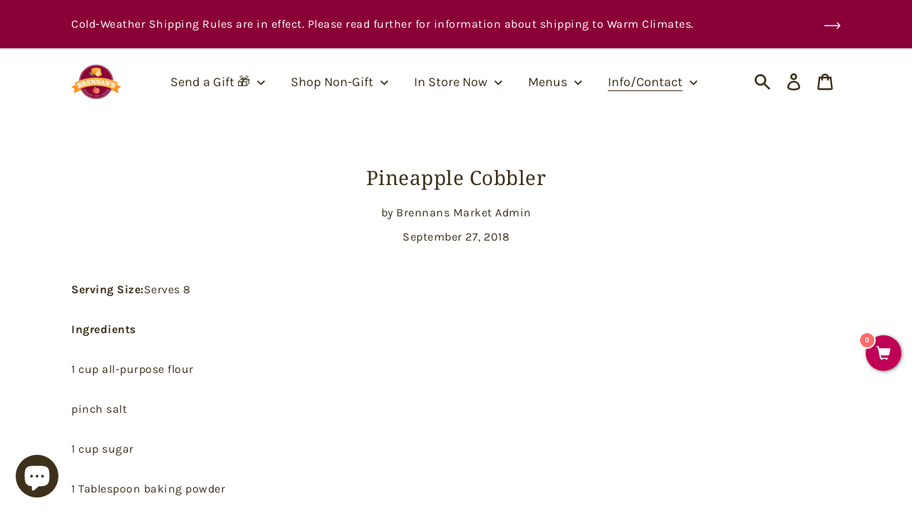

--- FILE ---
content_type: text/css
request_url: https://brennansmarket.com/cdn/shop/t/30/assets/theme.min.css?v=140177330760349159901765370884
body_size: 16686
content:
/*! modern-normalize v0.6.0 | MIT License | https://github.com/sindresorhus/modern-normalize */*,::after,::before{box-sizing:border-box}:root{-moz-tab-size:4;tab-size:4}html{line-height:1.15;-webkit-text-size-adjust:100%}body{font-family:system-ui,-apple-system,"Segoe UI",Roboto,Helvetica,Arial,sans-serif,"Apple Color Emoji","Segoe UI Emoji"}hr{height:0}abbr[title]{text-decoration:underline dotted}b,strong{font-weight:bolder}code,kbd,pre,samp{font-family:SFMono-Regular,Consolas,'Liberation Mono',Menlo,monospace;font-size:1em}small{font-size:80%}sub,sup{font-size:75%;line-height:0;position:relative;vertical-align:baseline}sub{bottom:-.25em}sup{top:-.5em}button,input,optgroup,select,textarea{font-family:inherit;font-size:100%;line-height:1.15;margin:0}button,select{text-transform:none}[type=button],[type=reset],[type=submit],button{-webkit-appearance:button}fieldset{padding:.35em .75em .625em}legend{padding:0}progress{vertical-align:baseline}[type=number]::-webkit-inner-spin-button,[type=number]::-webkit-outer-spin-button{height:auto}[type=search]{-webkit-appearance:textfield;outline-offset:-2px}[type=search]::-webkit-search-decoration{-webkit-appearance:none}::-webkit-file-upload-button{-webkit-appearance:button;font:inherit}summary{display:list-item}*,::after,::before{box-sizing:border-box}html{font-size:var(--font-body-base-size)}body,button,input,select,textarea{-webkit-font-smoothing:antialiased;text-size-adjust:100%}img{max-width:100%;height:auto}@media only screen and (max-width:60.85em){input,select,textarea{font-size:16px}}button,input[type=submit],label[for]{cursor:pointer}option{background-color:var(--color-background);color:var(--color-body-text)}[role=button],a,button,input,label,select,textarea{touch-action:manipulation}body.prevent-scrolling{overflow:hidden;position:fixed;width:100%}.content-for-layout{opacity:1;flex:1 0 auto;position:relative}.content-for-layout .shopify-section{display:inherit}hr{margin:5.5rem 0;border:none;border-bottom:1px solid var(--color-borders-and-lines)}:root{--focus-color:rgba(var(--color-body-text-rgba-stripped), 0.8);--focus-offset-color:var(--color-background)}.header--secondary-background,.image-with-text--full_background,.image-with-text--partial_background,.secondary-background{--focus-color:rgba(
    var(--color-secondary-background-text-rgba-stripped),
    0.8
  );--focus-offset-color:var(--color-secondary-background)}:focus{border-radius:.1rem;box-shadow:0 0 0 .4rem var(--focus-offset-color),0 0 0 .6rem var(--focus-color);outline-offset:.4rem;outline:.2rem solid transparent}:focus-visible{border-radius:.1rem;box-shadow:0 0 0 .4rem var(--focus-offset-color),0 0 0 .6rem var(--focus-color);outline-offset:.4rem;outline:.2rem solid transparent}:focus:not(:focus-visible){box-shadow:none;outline:0}.focus-inset:focus{border-radius:.5rem;box-shadow:inset 0 0 0 .2rem var(--focus-color);outline-offset:-.2rem}.focus-inset:focus-visible{border-radius:.5rem;box-shadow:inset 0 0 0 .2rem var(--focus-color);outline-offset:-.2rem}.focus-inset:focus:not(:focus-visible){box-shadow:none}.form__input--select:focus,input.cart-drawer__input:focus{border-radius:.1rem}.form__input--select:focus-visible,input.cart-drawer__input:focus-visible{border-radius:.1rem}.form__input--select:focus:not(:focus-visible),input.cart-drawer__input:focus:not(:focus-visible){border-radius:0}.product-modal__content:focus-within{box-shadow:none}.rte{margin:0}.rte li,.rte p{letter-spacing:.05rem}.rte a{color:currentColor;text-decoration-skip:ink}.rte a:hover{text-decoration:none}.rte img{height:auto}.rte table{table-layout:fixed;border-collapse:collapse;font-size:1.4rem}.rte table td{padding:1em 1.5em;border:1px #e5e5e5 solid}.rte ol,.rte ul{margin:0 0 3rem 6rem}.rte li{list-style:inherit}.rte li:last-child{margin-bottom:0}.rte strong{font-weight:var(--font-body-weight-bold)}.rte em{font-style:italic}.rte blockquote{margin-inline-start:3.6rem;margin-inline-end:3.6rem}@media only screen and (min-width:46.85em){.rte blockquote{margin-inline-start:5rem;margin-inline-end:5rem}}@media only screen and (min-width:61.85em){.rte blockquote{margin-inline-start:6rem;margin-inline-end:6rem}}.rte blockquote>p{font-family:var(--font-heading-family);line-height:2.8rem;font-style:italic;color:var(--color-body-text);font-weight:var(--font-heading-weight);font-size:calc(var(--font-heading-base-size) * .75)}@media only screen and (min-width:46.85em){.rte blockquote>p{font-size:calc(var(--font-heading-base-size) * .8)}}iframe{max-width:100%}.rte-table{overflow:auto;max-width:100%;-webkit-overflow-scrolling:touch}.rte__video-wrapper{position:relative;overflow:hidden;max-width:100%;height:0;height:auto;padding-bottom:56.25%}.rte__video-wrapper iframe{position:absolute;top:0;left:0;width:100%;height:100%}.rte__table-wrapper{overflow:auto;max-width:100%;-webkit-overflow-scrolling:touch}.h0,.h1,.h2,.h3,.h4,.h5,.h6,h1,h2,h3,h4,h5,h6{color:var(--color-headings-and-links);font-family:var(--font-heading-family);font-style:var(--font-heading-style);font-weight:var(--font-heading-weight);line-height:1.4}.h0{font-size:calc(var(--font-heading-base-size) * 2);line-height:1.2;letter-spacing:.05rem}@media only screen and (min-width:46.85em){.h0{font-size:calc(var(--font-heading-base-size) * 3.15)}}.h1,h1{font-size:calc(var(--font-heading-base-size) * 1.23);line-height:1.1;letter-spacing:.05rem}@media only screen and (min-width:46.85em){.h1,h1{font-size:calc(var(--font-heading-base-size) * 1.38)}}.h2,h2{font-size:calc(var(--font-heading-base-size) * .92);line-height:1.1;letter-spacing:.05rem}@media only screen and (min-width:46.85em){.h2,h2{font-size:calc(var(--font-heading-base-size) * 1.07)}}.h3,h3{font-size:calc(var(--font-heading-base-size) * .77);line-height:1.1;letter-spacing:.05rem}@media only screen and (min-width:46.85em){.h3,h3{font-size:calc(var(--font-heading-base-size) * .92)}}.h4,h4{font-size:calc(var(--font-heading-base-size) * .46);letter-spacing:.25rem;font-weight:var(--font-body-weight-bold);text-transform:uppercase;color:var(--color-body-text);font-family:var(--font-body-family)}.h5,.h6,h5,h6{font-size:calc(var(--font-heading-base-size) * .7)}@media only screen and (min-width:46.85em){.h5,.h6,h5,h6{font-size:calc(var(--font-heading-base-size) * .75)}}.product-card__description,.product-card__vendor{color:var(--color-body-text);font-family:var(--font-body-family);font-weight:var(--font-body-weight);font-style:var(--font-body-style);font-size:calc(var(--font-body-base-size) * 1.5);line-height:1.4;letter-spacing:.05rem}.order-table__fulfillment-note,.pagination__page,.rte,p,ul{margin:0 0 2em;color:var(--color-body-text);font-family:var(--font-body-family);font-weight:var(--font-body-weight);font-size:calc(var(--font-body-base-size) * 1.5);font-style:var(--font-body-style);line-height:1.7;letter-spacing:.05rem}@media only screen and (min-width:46.85em){.order-table__fulfillment-note,.pagination__page,.rte,p,ul{line-height:1.5}}@media only screen and (min-width:61.85em){.order-table__fulfillment-note,.pagination__page,.rte,p,ul{font-size:calc(var(--font-body-base-size) * 1.6)}}.order-table__fulfillment-note:last-child,.pagination__page:last-child,.rte:last-child,p:last-child,ul:last-child{margin-bottom:0}body{font-family:var(--font-body-family);font-weight:var(--font-body-weight);font-size:1.6rem;font-style:var(--font-body-style)}.hidden{display:none!important}.critical-hidden{display:inherit}.visually-hidden{position:absolute!important;overflow:hidden;width:1px;height:1px;margin:-1px;padding:0;border:0;clip:rect(0 0 0 0);word-wrap:normal!important}.visually-hidden--inline{margin:0;height:1em}.js-focus-hidden:focus{outline:0}.visually-shown{position:inherit!important;overflow:auto;width:auto;height:auto;margin:0;clip:auto}.no-js:not(html){display:none}.no-js .no-js:not(html){display:block}.no-js .js{display:none}.supports-no-cookies:not(html){display:none}html.supports-no-cookies .supports-no-cookies:not(html){display:block}html.supports-no-cookies .supports-cookies{display:none}.skip-link:focus{z-index:10000;padding:1em;background-color:var(--color-background);color:var(--color-body-text);transition:none;text-decoration:none;position:absolute!important;overflow:auto;width:auto;height:auto;margin:0;clip:auto}.full-width-link{position:absolute;top:0;right:0;bottom:0;left:0;z-index:2}.shopify-challenge__container{padding:6rem 0}.center{text-align:center!important}.link-image{align-items:flex-start;display:flex}.secondary-background{background-color:var(--color-secondary-background)}.button,.shopify-challenge__button,.shopify-payment-button .shopify-payment-button__button--unbranded{display:inline-flex;align-items:center;justify-content:center;text-decoration:none;text-align:center;border:1px solid currentColor;border-radius:var(--border-radius-button-and-badges);color:var(--color-button);background-color:transparent;padding:1.2em 2.4em;font-style:normal;font-weight:var(--font-body-weight-bold);text-transform:capitalize;white-space:normal;font-size:1.5rem;letter-spacing:.05em;transition:box-shadow .2s ease-in-out}.button[aria-disabled=true],.button[disabled],.shopify-challenge__button[aria-disabled=true],.shopify-challenge__button[disabled],.shopify-payment-button .shopify-payment-button__button--unbranded[aria-disabled=true],.shopify-payment-button .shopify-payment-button__button--unbranded[disabled]{opacity:.5}.button:hover:not(:focus),.shopify-challenge__button:hover:not(:focus),.shopify-payment-button .shopify-payment-button__button--unbranded:hover:not(:focus){box-shadow:0 0 0 .1rem currentColor}.button:hover:focus:not(:focus-visible),.shopify-challenge__button:hover:focus:not(:focus-visible),.shopify-payment-button .shopify-payment-button__button--unbranded:hover:focus:not(:focus-visible){box-shadow:0 0 0 .1rem currentColor}.button:active,.shopify-challenge__button:active,.shopify-payment-button .shopify-payment-button__button--unbranded:active{background-color:rgba(var(--color-button),.05);border-color:rgba(var(--color-button),.05);color:var(--color-button)}.button--secondary{background-color:var(--color-button);color:var(--color-background)}.button--secondary:hover{color:var(--color-button);background-color:transparent}.button--floating{background-color:var(--color-background);border:none;padding:1.5rem 5.5rem;transition:box-shadow .2s ease-in-out}.button--floating:not(:focus){box-shadow:2px 4px 11px rgba(0,0,0,.1)}.button--floating:focus:not(:focus-visible){box-shadow:2px 4px 11px rgba(0,0,0,.1)}.button--floating:hover:not(:focus){box-shadow:2px 14px 18px rgba(0,0,0,.1)}.button--floating:hover:focus:not(:focus-visible){box-shadow:2px 14px 18px rgba(0,0,0,.1)}.button--small{padding:.6em 1em}.grid{display:grid}.grid--2-col{grid-template-columns:repeat(2,1fr)}.grid--3-col{grid-template-columns:repeat(3,1fr)}@media only screen and (min-width:46.85em){.grid--2-col-tablet{grid-template-columns:repeat(2,1fr)}}@media only screen and (min-width:46.85em){.grid--3-col-tablet{grid-template-columns:repeat(3,1fr)}}@media only screen and (min-width:46.85em){.grid--4-col-tablet{grid-template-columns:repeat(4,1fr)}}@media only screen and (min-width:61.85em){.grid--2-col-desktop{grid-template-columns:repeat(2,1fr)}}@media only screen and (min-width:61.85em){.grid--3-col-desktop{grid-template-columns:repeat(3,1fr)}}@media only screen and (min-width:61.85em){.grid--4-col-desktop{grid-template-columns:repeat(4,1fr)}}@media only screen and (min-width:46.85em){.grid--3-col-desktop .grid__item:first-child{grid-column:1/span 2}}.cart-drawer-container{height:100%;width:100%}.cart-drawer{display:flex;flex-direction:column;height:100%}.cart-drawer__header{display:flex;align-items:center;padding:1rem 2.5rem;position:relative;border-bottom:1px solid var(--color-borders-and-lines)}@media only screen and (min-width:46.85em){.cart-drawer__header{padding:2.5rem}}.cart-drawer__close-button{color:var(--color-headings-and-links);border:none;background-color:transparent;stroke:var(--color-headings-and-links);letter-spacing:.15rem;padding:1rem;display:flex;align-items:center}.cart-drawer__close-button .icon{width:2rem;height:2rem}.cart-drawer__title{font-weight:var(--font-body-weight-bold);font-size:1.3rem;line-height:2.2rem;text-transform:uppercase;margin-left:2.5rem}.cart-drawer__content{padding:0 4rem;flex-grow:1;overflow-y:auto}.cart-drawer__empty-text{display:none}.is-empty .cart-drawer__empty-text{display:block;margin:2.5rem 0}.cart-drawer__no-cookies-text{display:none}.cookies-disabled .cart-drawer__no-cookies-text{display:block;margin:2.5rem 0}.cookies-disabled .cart-drawer__items,.is-empty .cart-drawer__items{display:none}.cart-drawer__item{padding:2.5rem 0}.cart-drawer__item+.cart-drawer__item{position:relative;border-top:1px solid rgba(var(--color-borders-and-lines-rgba-stripped),.6)}.cart-drawer__product{display:flex;justify-content:space-between;margin-bottom:.5rem}.cart-drawer__name{color:var(--color-headings-and-links);font-family:var(--font-heading-family);font-size:1.8rem;line-height:2.4rem;margin-bottom:1rem}.cart-drawer__options{color:var(--color-body-text);font-size:1.2rem;line-height:1.8rem;margin:0;padding:0}.cart-drawer__options+.cart-drawer__options>.cart-drawer__option:first-child{margin-top:.8rem}.cart-drawer__media{margin-left:2.5rem;width:18%;flex-shrink:0;min-width:5rem}.cart-drawer__tuning{display:flex;justify-content:space-between;align-items:flex-end}.cart-drawer__controls{display:flex}.cart-drawer__label{border-bottom:1px solid var(--color-body-text);color:var(--color-body-text);font-size:1.4rem;display:flex;align-items:center;padding-right:1rem}input.cart-drawer__input{border-radius:0;border-bottom:1px solid var(--color-body-text);width:4rem;padding:.8rem 0;min-height:initial}.cart-drawer__remove{background:0 0;border:none;font-family:var(--font-body-family);color:var(--color-headings-and-links);text-decoration:underline;cursor:pointer;font-size:1.2rem;margin-left:1rem;align-self:flex-end;padding-bottom:1rem;padding-top:1rem}.cart-drawer__price{padding-bottom:.6rem}.cart-drawer__unit-price{text-align:right}.cart-drawer__unit-price .product-price-unit{font-size:1.2rem;line-height:1.8rem;color:var(--color-body-text)}.cart-item__original-price{color:var(--color-headings-and-links)}.cart-item__original-price,.cart-item__price{font-size:1.3rem;line-height:2rem;font-weight:var(--font-body-weight-bold)}.cart-item__original-price--strike{text-decoration:line-through}.cart-drawer__discounted-prices{display:flex}.cart-item__price--discount{color:var(--color-sale-price);margin-left:1.5rem}.cart-drawer__error{color:#b10101;display:none;margin-top:.7rem;margin-bottom:0;font-size:1.3rem;line-height:1.8rem}.cart-drawer__error.has-error{display:block}.cart-drawer__note-wrapper{padding:2.5rem 0 10rem;border-top:1px solid rgba(var(--color-borders-and-lines-stripped),.6)}.cookies-disabled .cart-drawer__note-wrapper,.is-empty .cart-drawer__note-wrapper{display:none}.cart-drawer__footer{padding:1.5rem 2.5rem;position:relative;border-top:1px solid var(--color-borders-and-lines)}@media only screen and (min-width:46.85em){.cart-drawer__footer{padding:2.5rem}}.cart-drawer__totals{display:flex;align-items:center;justify-content:space-between;margin-bottom:1.5rem}.cart-drawer__subtotal{color:var(--color-headings-and-links);font-size:2.1rem;font-family:var(--font-heading-family);font-weight:var(--font-heading-weight);line-height:2.8rem;margin:0}.cart-drawer__subtotal-value{color:var(--color-headings-and-links);font-size:1.8rem;font-weight:var(--font-body-weight-bold);line-height:2rem;margin:0}ul.cart-drawer__discounts{margin-bottom:1rem}.cart-drawer__notice{font-size:1.3rem;line-height:1.8rem;margin-bottom:1.5rem}@media only screen and (min-width:46.85em){.cart-drawer__notice{font-size:1.6rem;line-height:2.8rem;margin-bottom:2.5rem}}.cart-drawer__notice a{color:currentColor}.cart{max-width:1200px;margin:0 auto;padding:0 3.2rem 3.5rem}@media only screen and (min-width:46.85em){.cart{padding:0 6rem 5rem}}.cart__headline{margin-bottom:3rem}.cart__continue-shopping{color:var(--color-headings-and-links);font-size:1.7rem;line-height:2.8rem}.cart__table{border-spacing:0;width:100%}@media only screen and (min-width:46.85em){.cart__table{border-bottom:4.5rem}}.cart__table-head{display:none}@media only screen and (min-width:46.85em){.cart__table-head{display:table-header-group}}.cart__table-heading{color:var(--color-body-text);font-weight:var(--font-body-weight);font-size:1.6rem;line-height:2.6rem}.cart__table-row{display:flex;flex-wrap:wrap;padding:2rem 0}@media only screen and (min-width:46.85em){.cart__table-row{display:table-row;padding:0}}.cart__table-row+.cart__table-row{border-top:1px solid var(--color-borders-and-lines)}.cart__table-cell,.cart__table-heading{padding:1rem}@media only screen and (min-width:46.85em){.cart__table-cell:first-of-type,.cart__table-heading:first-of-type{padding-left:0}}@media only screen and (min-width:46.85em){.cart__table-cell:last-of-type,.cart__table-heading:last-of-type{padding-right:0}}@media only screen and (min-width:46.85em){.cart__table-cell,.cart__table-heading{border-bottom:1px solid var(--color-borders-and-lines);padding:2rem 2.5rem}}.cart__table-cell{width:50%}@media only screen and (min-width:46.85em){.cart__table-cell{width:auto}}.cart__table-cell--media{width:30%}@media only screen and (min-width:46.85em){.cart__table-cell--media{width:12rem}}.cart__table-cell--name{width:70%}@media only screen and (min-width:46.85em){.cart__table-cell--name{width:40rem}}.cart__table-cell--total{display:flex;align-items:center;justify-content:flex-end}@media only screen and (min-width:46.85em){.cart__table-cell--total{display:table-cell}}.cart__table-cell--desktop{display:none}@media only screen and (min-width:46.85em){.cart__table-cell--desktop{display:table-cell}}.cart__table-cell--right-aligned,.cart__table-heading--right-aligned{text-align:right}.cart__table-heading--left-aligned{text-align:left}.cart__product-name{display:inline-block;color:var(--color-headings-and-links);font-size:1.8rem;line-height:2.4rem;font-family:var(--font-heading-family);font-style:var(--font-heading-style);font-weight:var(--font-heading-weight);text-decoration:none;margin-bottom:1rem}.cart__product-name:hover{text-decoration:underline}@media only screen and (min-width:46.85em){.cart__product-name{font-size:2.3rem;line-height:3.1rem;margin-bottom:.5rem}}.cart__options{color:var(--color-body-text);font-size:1.3rem;line-height:1.8rem;padding:0;margin:0}@media only screen and (min-width:46.85em){.cart__options{font-size:1.6rem;line-height:2.6rem}}.cart__options:last-child{margin-bottom:1rem}.cart__options+.cart__options>.cart__option:first-child{margin-top:.8rem}.cart__option dt{display:inline-block}.cart__option dd{display:inline-block;margin:0}.cart__option--single{display:inline-block}.cart__file-option{word-break:break-all;color:var(--color-headings-and-links)}.cart__table-cell .product-price-unit{display:block;font-size:1.2rem;line-height:1.8rem;color:var(--color-body-text)}.cart__discounts{color:var(--color-sale-price);font-size:1.3rem;line-height:1.5rem;text-transform:uppercase;text-align:right;list-style:none;padding:0;margin-top:.7rem;margin-bottom:0}.cart__discounts>li+li{margin-top:.5rem}.cart__discounts--mobile{display:block}@media only screen and (min-width:46.85em){.cart__discounts--mobile{display:none}}.cart__remove{color:var(--color-headings-and-links);font-size:1.4rem;line-height:2.6rem;padding:1rem 0}.cart__controls{display:flex}@media only screen and (min-width:46.85em){.cart__controls{display:block}}.cart__label{border-bottom:1px solid var(--color-field-borders);color:var(--color-body-text);font-size:1.4rem;display:flex;align-items:center;padding-right:1rem}@media only screen and (min-width:46.85em){.cart__label{display:none}}.cart__quantity{text-align:left;padding-right:0;width:4rem;padding:.8rem 0}@media only screen and (min-width:46.85em){.cart__quantity{margin:0 auto;max-width:5rem;padding-left:1rem}}.cart__price{color:var(--color-headings-and-links);display:block;font-size:1.5rem;line-height:1.7rem}.cart__price--sale{color:var(--color-sale-price)}.cart__price--bold{font-weight:var(--font-body-weight-bold)}.cart__price--line-through{text-decoration:line-through}.cart__footer{border-top:1px solid var(--color-borders-and-lines)}@media only screen and (min-width:46.85em){.cart__footer{border-top:0;display:flex;justify-content:space-between;padding:2rem 0}}@media only screen and (min-width:46.85em){.cart__footer>div+div{margin-left:2.5rem}}.cart__tuning{margin-left:auto;margin-top:2rem}@media only screen and (min-width:46.85em){.cart__tuning{margin-top:0}}.cart__totals{text-align:right;margin-bottom:2.5rem}.cart__subtotal-wrapper{display:flex;justify-content:flex-end}.cart__subtotal-label{color:var(--color-headings-and-links);font-size:1.7rem;line-height:2.8rem;margin-bottom:0;margin-right:4rem}.cart__subtotal{color:var(--color-headings-and-links);font-size:1.5rem;line-height:2.8rem;font-weight:var(--font-body-weight-bold)}.cart__savings{color:var(--color-sale-price);font-size:1.5rem;margin-bottom:0}.cart__notice{margin-top:2rem;font-size:1.3rem;line-height:1.8rem}.cart__notice a{color:currentColor}.cart__actions{text-align:right}.cart__actions>*{width:100%}@media only screen and (min-width:46.85em){.cart__actions>*{width:auto}}.cart__actions>*+*{margin-top:1rem}@media only screen and (min-width:46.85em){.cart__actions>*+*{margin-left:1rem;margin-top:0}}@media only screen and (min-width:46.85em){.cart__actions{display:flex;justify-content:flex-end;flex-wrap:wrap}}.cart__note-wrapper{padding:2.5rem 0;max-width:50rem;margin-left:auto}@media only screen and (min-width:46.85em){.cart__note-wrapper{padding:0;margin-left:0}}.cart__note-label{font-size:1.3rem;line-height:1.9rem;color:var(--color-body-text);display:inline-block;margin-bottom:1rem}.cart__note{width:100%;min-height:12rem;padding:1rem;border:1px solid rgba(var(--color-borders-and-lines-rgba-stripped),.6);border-radius:var(--border-radius-global);resize:vertical}.disclosure{position:relative}.disclosure__toggle{background-color:transparent;border:none;border-bottom:1px solid currentColor;padding:.5em 0}.disclosure__toggle .icon-select{height:1.2rem;width:1.2rem;margin-left:1rem}.disclosure__toggle:focus,.disclosure__toggle:hover{color:inherit;background-color:transparent}@media only screen and (min-width:46.85em){.disclosure__toggle{white-space:nowrap}}.disclosure__toggle[aria-expanded=false] .disclosure__toggle-up{display:none}.disclosure__toggle-up .icon-select{transform:rotate(180deg)}.disclosure__toggle[aria-expanded=true] .disclosure__toggle-down{display:none}.disclosure-list{border:1px solid currentColor;bottom:1.5rem;padding:1.1rem 0;position:absolute;display:none;min-height:9rem;max-height:30rem;overflow-y:auto;border-radius:var(--border-radius-global);left:50%;transform:translateX(-50%)}@media only screen and (min-width:46.85em){.disclosure-list{right:0;left:auto;transform:none}}.disclosure-list--visible{display:block}.disclosure-list__item{white-space:nowrap;padding:.5rem 4.5rem .4rem 1.5rem;text-align:left}.disclosure-list__item:active{background-color:rgba(255,255,255,.2)}.disclosure-list__option{text-decoration:none}.disclosure-list__item--current .disclosure-list__option{border-bottom:1px solid currentColor}.drawer{position:fixed;top:0;bottom:0;width:100%;max-width:450px;background-color:var(--color-background);will-change:transform}@media only screen and (min-width:46.85em){.drawer{width:95%}}.drawer--right{right:0;transform:translateX(103%)}.is-open .drawer--right{transform:none;box-shadow:0 25px 24px rgba(0,0,0,.06)}.transition-ready .drawer--right{transition:transform .2s ease-in-out}.form{display:flex;flex-flow:row wrap;margin:0}.form-status-message{margin-bottom:3rem;padding:1rem;width:100%}.form-status-message a,.form-status-message ul{color:inherit}.form-status-message a:focus,.form-status-message a:hover{text-decoration:none}.form-status-message--success{border:2px solid #117b64;background-color:#e9fff8;color:#117b64}.form-status-message--error{border:2px solid #b10101;background-color:#ffebeb;color:#b10101;border-radius:var(--border-radius-global)}.form-status-message__heading{margin-top:0;margin-bottom:1rem}.form-status-message--error .form-status-message__heading{color:#b10101}.form-status-message--success .form-status-message__heading{color:#117b64}.form-status-message--error .form-status-message__link{color:#b10101}.form-status-message--success .form-status-message__link{color:#117b64}.form-status-message__link:focus,.form-status-message__link:hover{text-decoration:none}.form__error-message-wrapper{display:flex;align-items:center;margin:0 1rem 1rem 0;font-size:1.5rem;line-height:1.2}.form__error-message-wrapper--input{margin-top:1rem}.form__error-message{color:var(--color-body-text);margin-left:1rem}.form__input-wrapper{position:relative;flex-basis:100%;color:var(--color-headings-and-links);margin-bottom:2rem}.form__input-wrapper+.customer__link{margin-top:-1rem;margin-left:-1rem}.form__input-wrapper--select{display:flex}@media only screen and (min-width:46.85em){.form__input-wrapper--half-width{flex-basis:50%;padding-right:1rem}.form__input-wrapper--half-width+.form__input-wrapper--half-width{padding-left:1rem;padding-right:0}}.form__input-wrapper--error{color:#b10101}.form__input-label{position:absolute;font-size:1.6rem;pointer-events:none;transition:all .3s ease-out;top:1.7rem;line-height:2.8rem;color:var(--color-body-text)}@media only screen and (min-width:61.85em){.form__input-label{line-height:2.7rem}}.form__input-wrapper--floating-label .form__input-label{font-size:1.4rem;top:-.5rem}.search__form-input-label{line-height:normal;top:inherit;bottom:1.2rem;left:.8rem}.form__input-wrapper--floating-label .search__form-input-label{top:inherit;transform:translateY(-3.2rem) translateX(-.8rem)}.form__select-label{display:flex;align-items:center;font-size:1.4rem;border-bottom:1px solid var(--color-field-borders);padding-right:1.5rem}.form__textarea-label{display:block;margin-bottom:1rem;margin-top:1rem;font-size:1.6rem;color:var(--color-body-text)}.form__input{display:block;width:100%;min-height:4.4rem;padding:.7em .25em .7em 0;border:none;border-bottom:1px solid var(--color-field-borders);background-color:transparent;font-size:1.6rem;color:var(--color-field-text);appearance:none}.form__input-wrapper--floating-label .form__input{padding:1.1em .25em 0 0}.form__input-wrapper--error .form__input{background-color:#ffebeb;border-bottom-color:#b10101}.form__textarea{background-color:transparent;font-size:1.6rem;width:100%;border-radius:var(--border-radius-global);border:1px solid var(--color-field-borders);padding:1em;height:15rem;resize:none}.form__textarea--resizable{min-height:15rem;max-height:40rem;border-bottom-right-radius:0;resize:vertical}.form__input--select{padding-right:4.5rem;background-position:right center;background-repeat:no-repeat;background-size:1.2rem;font-size:1.6rem;text-overflow:'';cursor:pointer;appearance:none;-webkit-appearance:none;text-align-last:right;border-radius:0}.form__input--select::-ms-expand{display:none}.form__input--large{font-size:1.8rem}.form__input--search{padding-right:4rem}.form__fieldset{padding:0;border:none}.form__checkboxradio{position:absolute;z-index:1;width:2.4rem;height:2.4rem;opacity:0}.form__checkboxradio:checked+.form__checkboxradio-icon{border-color:var(--color-field-borders);background-color:var(--color-field-borders)}.form__checkboxradio:checked+.form__checkboxradio-icon svg{transform:scale(1)}.form__checkboxradio-wrapper{display:inline-flex}.form__checkboxradio-icon{display:flex;align-items:center;width:2.4rem;height:2.4rem;margin-right:.5rem;border:1px solid var(--color-field-borders);border-radius:50%}@media only screen and (min-width:46.85em){.form__checkboxradio-icon{width:1.2rem;height:1.2rem}}.form__checkboxradio-icon>svg{width:1.2rem;margin:0 auto;transform:scale(0);fill:var(--color-field-text);transition:all .2s ease-in-out}@media only screen and (min-width:46.85em){.form__checkboxradio-icon>svg{width:.6rem}}.icon{display:inline-block;vertical-align:middle;width:1.5rem;height:1.5rem;fill:currentColor}.no-svg .icon{display:none}svg.icon:not(.icon--full-color) circle,svg.icon:not(.icon--full-color) ellipse,svg.icon:not(.icon--full-color) g,svg.icon:not(.icon--full-color) line,svg.icon:not(.icon--full-color) path,svg.icon:not(.icon--full-color) polygon,svg.icon:not(.icon--full-color) polyline,svg.icon:not(.icon--full-color) rect,symbol.icon:not(.icon--full-color) circle,symbol.icon:not(.icon--full-color) ellipse,symbol.icon:not(.icon--full-color) g,symbol.icon:not(.icon--full-color) line,symbol.icon:not(.icon--full-color) path,symbol.icon:not(.icon--full-color) polygon,symbol.icon:not(.icon--full-color) polyline,symbol.icon:not(.icon--full-color) rect{fill:inherit;stroke:inherit}svg.icon:not(.icon--full-color) .icon-error__symbol,symbol.icon:not(.icon--full-color) .icon-error__symbol{fill:#fff}.icon-error{fill:#b10101;width:1.2rem;height:1.2rem;flex-shrink:0}.icon-select{fill:none}.header--secondary-background .header__mobile-navigation .drawer{background-color:var(--color-secondary-background)}.header__mobile-navigation.stage{position:absolute;top:100%}.menu-navigation-wrapper{display:none}@media only screen and (min-width:61.85em){.menu-navigation-wrapper{display:block;padding:0 2.5rem;transition:opacity .25s ease-out}}.menu-navigation-wrapper--hidden{visibility:hidden;opacity:0}.menu-navigation-wrapper--hidden+.header__icons>.header__icon--accounts-link{display:none}.no-js .menu-navigation-wrapper--hidden+.header__icons>.header__icon--accounts-link{display:block}.menu-navigation-wrapper--hidden+.header__icons>.header__icon--menu-navigation{display:block}.no-js .menu-navigation-wrapper--hidden+.header__icons>.header__icon--menu-navigation{display:none}.no-js .menu-navigation-wrapper--hidden{visibility:visible;display:block}.mobile-menu-navigation{height:100%;overflow-y:auto;overflow-x:hidden}.menu-navigation{display:flex;flex-wrap:nowrap;padding-left:0;list-style:none}.mobile-menu-navigation .menu-navigation{flex-direction:column}.no-js .menu-navigation{justify-content:center;flex-wrap:wrap}.menu-navigation__list-item{position:relative;padding-top:2.2rem;padding-bottom:2.2rem}.header__mobile-navigation .menu-navigation__list-item{border-top:1px solid var(--color-borders-and-lines);padding-top:1.2rem;padding-bottom:1.2rem}.no-js .menu-navigation__list-item{padding-top:0;padding-bottom:0}.menu-navigation__item{color:var(--color-headings-and-links);font-size:1.8rem;line-height:2.5rem;padding:.9rem 1.8rem;white-space:nowrap}.mobile-menu-navigation .menu-navigation__item{white-space:normal}.header--secondary-background .menu-navigation__item{color:var(--color-secondary-background-text)}.menu-navigation__item--link{display:block;text-decoration:none}.menu-navigation__item--link.menu-navigation__item--no-js{display:none}.no-js .menu-navigation__item--link.menu-navigation__item--no-js{display:block}.menu-dropdown__item--link:hover,.menu-navigation__item--link:not(.menu-navigation__item--active):hover{opacity:.7}.menu-dropdown__item--has-dropdown:hover>.menu-navigation__title,.menu-navigation__item:not(.menu-navigation__item--active):hover>.menu-navigation__title{opacity:.7}.menu-navigation__item--active .menu-navigation__title--main-menu::after{background-color:currentColor}.menu-navigation__item--account{font-size:1.8rem}.menu-navigation__item--account .icon-account{height:1.7rem;width:1.7rem}.menu-navigation__item--has-dropdown{background-color:transparent;border:none}.header__mobile-navigation .menu-navigation__item--has-dropdown{display:flex;justify-content:space-between;align-items:center;width:100%;padding-right:2.9rem}.menu-navigation__item--has-dropdown[aria-expanded=false]+* *{visibility:hidden}.no-js .menu-navigation__item--has-dropdown{display:none}.menu-dropdown__item--has-dropdown .icon-select,.menu-navigation__item--has-dropdown .icon-select{height:1.2rem;width:1.2rem;stroke:currentColor;flex-shrink:0}.menu-dropdown__item--has-dropdown[aria-expanded=true]+.menu-dropdown,.menu-navigation__item--has-dropdown[aria-expanded=true]+.menu-dropdown{visibility:visible}.menu-dropdown__item--is-expanded .icon-select,.menu-navigation__item--is-expanded .icon-select{transform:rotate(180deg)}.menu-navigation__item--is-expanded .menu-navigation__title--main-menu::after{background-color:currentColor}.menu-navigation__title{margin-right:.5rem;position:relative;text-align:left}.header__mobile-navigation .menu-navigation__title{margin-right:2rem}.menu-navigation__title--main-menu::after{content:'';position:absolute;height:1px;background-color:transparent;width:100%;bottom:-.2rem;left:0}.menu-dropdown{display:block;visibility:hidden;overflow:hidden;list-style:none;text-align:left;color:currentColor;opacity:0;transition:max-height .6s,opacity .6s;transition-timing-function:cubic-bezier(.19,1,.22,1)}.header--secondary-background .menu-dropdown{color:var(--color-secondary-background-text)}.menu-dropdown--second-level{position:absolute;padding:.5rem 1.8rem .5rem 2.2rem;box-shadow:rgba(0,0,0,.07) 0 25px 24px 0;top:100%;z-index:6;background-color:var(--color-background);margin-bottom:0}.menu-dropdown--second-level>.menu-dropdown__list-item:last-child{padding-bottom:1rem}.header__mobile-navigation .menu-dropdown--second-level>.menu-dropdown__list-item:last-child{padding-bottom:0}.header--secondary-background .menu-dropdown--second-level{background-color:var(--color-secondary-background)}.header__mobile-navigation .menu-dropdown--second-level{position:initial;width:100%;box-shadow:none;padding-left:4rem;background-color:transparent;padding-top:0;padding-bottom:0}@media only screen and (min-width:46.85em){.header__mobile-navigation .menu-dropdown--second-level{padding-right:2.4rem}}.menu-dropdown--third-level{padding-left:1.5rem;background-color:transparent}.header__mobile-navigation .menu-dropdown--third-level{display:block}.menu-dropdown__list-item{position:relative;padding:.5rem 0;background-color:inherit}.header__mobile-navigation .menu-dropdown__list-item{padding-right:.6rem}@media only screen and (min-width:46.85em){.header__mobile-navigation .menu-dropdown__list-item{padding-right:0}}.menu-dropdown__item{color:var(--color-headings-and-links);font-size:1.6rem;line-height:1.8rem;padding:.7rem .5rem}.header--secondary-background .menu-dropdown__item{color:var(--color-secondary-background-text)}.menu-dropdown__item--has-dropdown{background-color:transparent;border:none;color:var(--color-headings-and-links);display:flex;justify-content:space-between;align-items:center;width:100%}.header--secondary-background .menu-dropdown__item--has-dropdown{color:var(--color-secondary-background-text)}.menu-dropdown__item--link{display:block;text-decoration:none}.modal-wrapper{visibility:hidden;position:fixed;top:0;left:0;width:100%;height:100%;display:flex;align-items:center;justify-content:center;padding:0}.modal-wrapper.is-open{visibility:visible;z-index:150}@media only screen and (min-width:46.85em){.modal-wrapper{padding:6rem}}.modal{position:relative;display:flex;max-width:1200px;border-radius:var(--border-radius-global);background-color:var(--color-background);width:100%;max-height:100%}.modal:not(:focus){box-shadow:0 0 45px rgba(0,0,0,.2)}.modal:focus:not(:focus-visible){box-shadow:0 0 45px rgba(0,0,0,.2)}.modal--full-height{display:block;height:100%}.modal__close{position:absolute;background:var(--color-background);border:none;border-radius:100%;padding:1.3rem;right:2rem;top:1.4rem;z-index:4}@media only screen and (min-width:46.85em){.modal__close{right:4rem;top:3.8rem}}.modal__close .icon-close{stroke:var(--color-body-text);stroke-width:2;height:1.7rem;width:1.7rem;right:2.4rem}.media-cover{object-fit:cover;object-position:center;font-family:'object-fit: cover; object-position: center';position:absolute;top:0;left:0;height:100%;width:100%;border:none}.media{margin:0;width:100%}.media--centered{margin-left:auto;margin-right:auto}.media--square{position:relative}.media--square::after{content:'';display:block;padding-bottom:100%}.media--square>img{object-fit:cover;object-position:center;font-family:"object-fit: cover; object-position: center";position:absolute;top:0;left:0;height:100%;width:100%}.pagination{display:flex;align-items:center;justify-content:center;margin:4rem 0}@media only screen and (min-width:46.85em){.pagination{margin:4rem}}.pagination__list{display:flex;list-style:none;padding:0;flex-wrap:wrap;justify-content:center;align-items:center}.pagination__list li{display:inline-flex}.pagination__page{text-decoration:none;padding:2rem 2rem}.pagination__page:not(.pagination__page--dots):hover{color:var(--color-headings-and-links)}.pagination__page--current{color:var(--color-headings-and-links);font-weight:var(--font-body-weight-bold)}.pagination__page--previous .icon{transform:rotate(180deg)}.placeholder-svg{display:block;width:100%;max-width:100%;height:100%;max-height:100%;border:1px solid #c9c9c9;background-color:#f2f2f2;fill:#c9c9c9}.placeholder-svg--small{width:480px}.placeholder-noblocks{padding:40px;font-size:1.6rem}.placeholder-background{position:absolute;top:0;right:0;bottom:0;left:0}.placeholder-background .icon{border:0}.product-card{position:relative;display:flex;align-items:flex-start}.product-card__link{display:flex;flex:1}@media only screen and (min-width:46.85em){.product-card__link{margin:1rem 0 2rem 0}}@media only screen and (min-width:61.85em){.product-card__link{align-items:flex-start}}.product-card__content{flex:1}.product-card__quantity{display:flex;justify-content:center;align-items:center;position:absolute;right:-1rem;top:-1rem;background:var(--color-headings-and-links);color:var(--color-background);font-size:1.4rem;border-radius:50%;width:3rem;height:3rem;z-index:3;visibility:hidden;transform:scale(0);will-change:transform;transition:transform .5s cubic-bezier(.45,0,.01,1.68)}@media only screen and (min-width:46.85em){.product-card__quantity{right:1rem;top:2rem}}.product-card__quantity.is-visible{visibility:visible}.product-card__quantity.in-cart{transform:scale(1)}.product-card__quantity.updated{transform:scale(1.3)}.product-card__image-wrapper{min-width:9rem;height:9rem;width:9rem;overflow:hidden;position:relative;margin-left:3rem;display:none;order:1}@media only screen and (min-width:46.85em){.product-card__image-wrapper{min-width:11rem;height:11rem;width:11rem}}@media only screen and (min-width:61.85em){.product-card__image-wrapper{display:block}}.product-card:not(.product-card--quick-add):hover .product-card__title,.product-card__image-wrapper:hover+.product-card__content .product-card__title{text-decoration:underline}.product-card__title-wrapper{margin-bottom:1rem;display:flex;justify-content:space-between}.product-card__title-wrapper .product-card__image-wrapper{display:block}@media only screen and (min-width:61.85em){.product-card__title-wrapper .product-card__image-wrapper{display:none}}.product-card__title{display:block;text-decoration:none;align-self:flex-start}.product-card__title:hover{text-decoration:underline}.product-card__description,.product-card__vendor{-webkit-line-clamp:2;-webkit-box-orient:vertical;display:-webkit-box;overflow:hidden;word-break:break-word}.product-card__vendor{display:none}.product-card__description-wrapper{padding-bottom:3rem}@media only screen and (min-width:61.85em){.product-card__description-wrapper{min-height:4.8rem;padding-bottom:0}}p.product-card__description{margin:1rem 0}.product-card__price-wrapper{display:flex;justify-content:space-between}.product-card__view-details{align-self:flex-start}@media only screen and (min-width:61.85em){.product-card__view-details{display:none}}@media only screen and (max-width:60.85em){.product-card__price-wrapper .product-card__view-details{margin-left:3rem;min-width:9rem}}.product-card--quick-add .product-form{margin-bottom:0}.product-card--quick-add .product-form__buttons{margin-top:1.6rem;margin-bottom:3.2rem}@media only screen and (min-width:46.85em){.product-card--quick-add .product-form__buttons{margin-bottom:0}}.product-card--quick-add .product-form,.product-card--quick-add .product-form__buttons--show-options{display:flex}@media only screen and (min-width:61.85em){.product-card--quick-add .product-form,.product-card--quick-add .product-form__buttons--show-options{display:none}}.product-card--quick-add .product-card__description{display:none}@media only screen and (min-width:61.85em){.product-card--quick-add .product-card__description{display:-webkit-box}}.product-card--quick-add .product-form--multi-variants{display:none}.product-card--quick-add .product-card__link{z-index:2}@media only screen and (min-width:61.85em){.product-card--quick-add:focus-within .product-card__description,.product-card--quick-add:hover .product-card__description{display:none}.product-card--quick-add:focus-within .product-form:not(.product-form--multi-variants),.product-card--quick-add:focus-within .product-form__buttons--show-options,.product-card--quick-add:hover .product-form:not(.product-form--multi-variants),.product-card--quick-add:hover .product-form__buttons--show-options{display:flex}}.product-card--form-expanded .price:not(.price--variants){display:none}.product-card--form-expanded .price--variants{display:flex}.product-card--form-expanded .product-form--multi-variants{display:flex}.no-js .product-card--quick-add .product-form--multi-variants{display:flex}@media only screen and (min-width:61.85em){.no-js .product-card--quick-add .product-form--multi-variants{display:none}}.no-js .product-card--quick-add:focus-within .product-card__description,.no-js .product-card--quick-add:hover .product-card__description{display:none}@media only screen and (min-width:61.85em){.no-js .product-card--quick-add:focus-within .product-form,.no-js .product-card--quick-add:hover .product-form{display:flex}}.product-form{display:flex;flex-direction:column}.product-form--payment-button-disabled{margin-bottom:3rem}.quantity-input{display:flex;justify-content:flex-end;flex-grow:1;border-bottom:1px solid var(--color-field-borders)}.quantity-input--instant{border:1px solid var(--color-field-borders);border-radius:var(--border-radius-button-and-badges)}.quantity-input--instant .quantity-input__element{flex:1}.quantity-input--instant .quantity-input__button:first-child{padding-left:2rem;padding-right:2rem;border-right:1px solid var(--color-field-text);border-radius:0;border-top-left-radius:var(--border-radius-button-and-badges);border-bottom-left-radius:var(--border-radius-button-and-badges)}.quantity-input--instant .quantity-input__button:first-child:focus-within{background-color:var(--color-background)}.quantity-input--instant .quantity-input__button:last-child{padding-left:2rem;padding-right:2rem;margin-right:0;border-left:1px solid var(--color-field-text);border-radius:0;border-top-right-radius:var(--border-radius-button-and-badges);border-bottom-right-radius:var(--border-radius-button-and-badges)}.quantity-input--instant .quantity-input__button:last-child:focus-within{background-color:var(--color-background)}.quantity-input__button{border:none;color:var(--color-body-text);padding:1rem 1.5rem}.quantity-input__button:focus,.quantity-input__button:hover{background-color:transparent;color:var(--color-headings-and-links)}.quantity-input__button:last-child{margin-right:-1.5rem}.quantity-input__button .icon{width:1.2rem;stroke:currentColor;stroke-width:1.5}html.no-js .quantity-input__button{display:none}.quantity-input__element{border:none;background-color:transparent;font-size:1.6rem;color:var(--color-field-text);width:6rem;min-height:4.4rem}.form__input-wrapper--error .quantity-input__element{background-color:#ffebeb;color:#b10101}html.js .quantity-input__element{width:4.4rem;appearance:none;-webkit-appearance:none}.quantity-input__element[type=number]::-webkit-inner-spin-button,.quantity-input__element[type=number]::-webkit-outer-spin-button{opacity:1}html.js .quantity-input__element[type=number]::-webkit-inner-spin-button,html.js .quantity-input__element[type=number]::-webkit-outer-spin-button{display:none;margin:0}.product-form__select-label{flex-shrink:0;max-width:50%}.product-form__select{flex-basis:initial;margin-bottom:.7rem}html.no-js .product-form__select{display:none}.product-form__buttons{display:flex;flex-direction:column;margin-top:2rem}.product-form__add-to-cart{min-height:4.4rem}.product-form__add-to-cart[aria-disabled=true]{cursor:default}.product-form__add-to-cart[aria-disabled=true]~.shopify-payment-button{display:none}.no-js .product-form__add-to-cart{display:none}.product-form__add-to-cart--onboarding{margin-bottom:3rem;width:100%}.product__success-message{margin-top:1rem;padding-top:.5rem;padding-bottom:.5rem;font-size:1.4rem}.shopify-payment-button{margin-top:1rem}.no-js .shopify-payment-button{display:none}.shopify-payment-button .shopify-payment-button__button--unbranded{background-color:var(--color-button);border:1px solid var(--color-button);color:var(--color-background);min-height:4.4rem;transition:opacity .2s ease-in-out}.shopify-payment-button .shopify-payment-button__button--unbranded:hover{background-color:var(--color-button)!important;color:var(--color-background)!important;opacity:.75}.shopify-payment-button .shopify-payment-button__button--branded{border-radius:var(--border-radius-button-and-badges);overflow:hidden;min-height:4.4rem}.shopify-payment-button .shopify-payment-button__button--branded+.shopify-payment-button__more-options{margin-bottom:3rem}.shopify-payment-button .shopify-payment-button__more-options{margin:1.6rem 0 1rem;font-size:1.3rem;text-decoration:underline}.product-modal--no-media{max-width:86rem}.product-modal__header{align-items:center;background-color:var(--color-background);border-radius:.5rem .5rem 0 0;display:flex;height:5.9rem;justify-content:space-between;left:.2rem;padding-left:3.2rem;padding-right:3.2rem;position:absolute;top:.2rem;width:calc(100% - .4rem);z-index:4}@media only screen and (min-width:46.85em){.product-modal__header{display:grid;grid-template-columns:minmax(6rem,2fr) [left] 36.5rem minmax(4rem,1fr) minmax(0,48rem) [right] min-content minmax(6rem,2fr);height:9.9rem;padding-left:0;padding-right:0}}.product-modal__close{background:0 0;border:none;margin-right:-1.3rem;padding:1.3rem;grid-column:right}.product-modal__close .icon-close{stroke:var(--color-body-text);stroke-width:2;height:1.7rem;width:1.7rem;right:2.4rem}.product-modal__content{border-radius:.5rem;margin:6rem 0 .2rem .2rem;overflow-y:auto;width:calc(100% - .4rem)}@media only screen and (min-width:46.85em){.product-modal__content{margin-top:10rem}}.product-modal__heading{line-height:2rem;font-size:1.2rem;font-weight:var(--font-body-weight-bold);text-transform:uppercase;letter-spacing:.15rem;margin-bottom:0;grid-column:left}.price{display:flex;flex-direction:column;align-items:flex-start;margin-top:0;letter-spacing:.15rem}.price dl{margin-top:0}.price dd{margin:0 1rem 0 0;font-weight:var(--font-body-weight-normal)}.product--no-media .price{text-align:center;align-items:center}.product--template:not(.product--no-media) .price{text-align:center;align-items:center}@media only screen and (min-width:61.85em){.product--template:not(.product--no-media) .price{text-align:left;align-items:start}}.price--variants{display:none}.price--listing{font-size:1.5rem;flex-direction:row;flex-wrap:wrap;line-height:2.7rem}@media only screen and (min-width:46.85em){.price--listing{margin-bottom:0}}.price--unavailable{visibility:hidden}.price--compare-price-hidden .price__compare{display:none}.        price--sold-out {display:none;}.price__availability{display:block}.price__vendor{margin:0 0 1.6rem;width:100%;flex-basis:100%}.price__pricing-group{display:flex;flex-direction:row;align-items:center}.price__regular{display:block;color:var(--color-body-text)}.price__sale{display:none}.price--on-sale .price__sale{display:flex;flex-direction:row;flex-wrap:wrap}.price--on-sale .price__availability,.price--on-sale .price__regular{display:none}.price__availability{display:none}.price__unit{flex-basis:100%;display:none}.price--unit-available .price__unit{display:block}.price-item{font-size:1.8rem}.price--listing .price-item{font-size:1.5rem}.price-item--sale{color:var(--color-sale-price)}.price-item--regular{color:var(--color-body-text)}.price--on-sale .price-item--regular{text-decoration:line-through}.price__unit{margin-top:.8rem}.price-unit-price{font-size:1.3rem}.price__badges{display:flex;margin-top:0}.price--listing .price__badges{margin-top:.8rem;flex-basis:100%}@media only screen and (min-width:46.85em){.price--listing .price__badges{margin-top:.3rem;flex-basis:auto}}.price__badge{display:inline-flex;align-self:center;font-size:.8rem;line-height:1em;font-weight:var(--font-body-weight-bold);text-transform:uppercase;letter-spacing:.1em;background-color:var(--color-background);border:1px solid transparent;border-radius:var(--border-radius-button-and-badges);padding:.6rem .7rem}.price__badge--sale{display:none;color:var(--color-sale-price);border-color:var(--color-sale-price)}.price--on-sale .price__badge--sale{display:inline-flex}.price--sold-out .price__badge--sale{margin-right:.7rem}.price__badge--sold-out{color:var(--color-body-text);border-color:var(--color-body-text);}.price--sold-out .price__badge--sold-out{display:inline-flex}.price--listing.price--sold-out  .price__badge--sold-out{display:flex;color:var(--color-body-text);border-color:var(--color-body-text)}.gallery{overflow:hidden;padding:0 3rem}@media only screen and (min-width:46.85em){.gallery{padding:0}}.gallery--stacked{position:relative}@media only screen and (min-width:46.85em){.gallery--stacked{padding:0 25%}}@media only screen and (min-width:61.85em){.gallery--stacked{padding:0}}@media only screen and (min-width:46.85em){.gallery--stacked::before{content:'';display:block;top:0;left:0;width:100%;height:100%;position:absolute;background:linear-gradient(90deg,var(--color-background) 0,rgba(var(--color-background-rgba-stripped),0) 20%,rgba(var(--color-background-rgba-stripped),0) 80%,var(--color-background) 100%);z-index:1;pointer-events:none}}@media only screen and (min-width:61.85em){.gallery--stacked::before{display:none}}.gallery__strip{display:flex;width:100%;list-style-type:none;padding:0;margin:0}@media only screen and (min-width:46.85em){.gallery__strip{padding:0}}.gallery__strip.transition-ready{transition:transform .2s ease-in-out}.gallery--stacked .gallery__strip{position:relative}@media only screen and (min-width:61.85em){.gallery--stacked .gallery__strip{display:block}}.no-js .gallery__strip{display:none}.gallery__image-wrapper{width:calc(100% - 2rem);margin:0 1rem;height:0;padding-bottom:100%;position:relative;flex-shrink:0;overflow:hidden}@media only screen and (min-width:61.85em){.gallery__image-wrapper{width:100%;margin:0}}@media only screen and (min-width:61.85em){.gallery--stacked .gallery__image-wrapper{height:auto;padding-bottom:0;margin-bottom:3.5rem;text-align:center}.gallery--stacked .gallery__image-wrapper:last-child{margin-bottom:0}}@media only screen and (min-width:46.85em){.gallery__image-wrapper--scale{width:100%;margin:0}}.gallery__image{object-fit:contain;height:100%;position:absolute;top:50%;left:50%;transform:translate3d(-50%,-50%,0)}@media only screen and (min-width:61.85em){.gallery--stacked .gallery__image{position:static;transform:none}}.transition-ready .gallery__image-wrapper--scale .gallery__image{transition:transform .2s ease-in-out}@media only screen and (min-width:46.85em){.gallery__image-wrapper--scale .gallery__image:not(.is-active){transform:translateX(-50%) translateY(-50%) scale(.75)}}@media only screen and (min-width:61.85em){.gallery__image-wrapper--scale .gallery__image:not(.is-active){transform:none}}.gallery__image--keep-ratio{object-fit:cover;width:100%}.gallery-indicator{display:flex;justify-content:space-between;margin-top:3rem;align-items:center;color:var(--color-body-text);padding:0 3.2rem}@media only screen and (min-width:46.85em){.gallery-indicator{padding:0}}.product-modal .gallery-indicator{padding:0 3.2rem}@media only screen and (min-width:46.85em){.product-modal .gallery-indicator{padding:0}}.no-js .gallery-indicator{display:none}@media only screen and (min-width:46.85em){.gallery-indicator--stacked{max-width:43rem;margin-left:auto;margin-right:auto}}@media only screen and (min-width:61.85em){.gallery-indicator--stacked{display:none}}.gallery-indicator__arrow{width:4.4rem;height:4.4rem;border:none;background:0 0}.gallery-indicator__arrow .icon{fill:var(--color-body-text)}.gallery-indicator__arrow--previous{transform:rotate(180deg)}.gallery-indicator__count{display:inline-block}.gallery-indicator__count dd{margin-inline-start:0}.scroller-wrapper{overflow-x:auto;overflow-y:hidden;-webkit-overflow-scrolling:touch;white-space:nowrap;-ms-overflow-style:-ms-autohiding-scrollbar;scrollbar-width:none}.scroller-wrapper::-webkit-scrollbar{display:none}.scroller-wrapper--overflow-visible{overflow:visible}.scroller-content{position:relative;float:left;transition:transform .2s ease-in-out}.scroller-content--no-transition{transition:none}.scroller-arrow{position:absolute;top:0;height:100%;pointer-events:none;opacity:0;border:0;background:var(--color-background);transition:opacity .2s ease-in-out}.scroller-arrow .icon{width:1rem;fill:currentColor}.scroller-arrow .icon-arrow-right{display:none}@media only screen and (min-width:46.85em){.scroller-arrow .icon-arrow-right{display:block}}.scroller-arrow .icon-chevron-right{display:block}@media only screen and (min-width:46.85em){.scroller-arrow .icon-chevron-right{display:none}}.scroller-wrapper--both~.scroller-arrow--next,.scroller-wrapper--both~.scroller-arrow--previous,.scroller-wrapper--left~.scroller-arrow--previous,.scroller-wrapper--right~.scroller-arrow--next{pointer-events:auto;opacity:1}@media only screen and (min-width:46.85em){.scroller-wrapper--both~.scroller-arrow--next,.scroller-wrapper--both~.scroller-arrow--previous,.scroller-wrapper--left~.scroller-arrow--previous,.scroller-wrapper--right~.scroller-arrow--next{opacity:0}}.scroller-wrapper--both~.scroller-arrow--next,.scroller-wrapper--both~.scroller-arrow--previous,.scroller-wrapper--left~.scroller-arrow--previous,.scroller-wrapper--right~.scroller-arrow--next{pointer-events:auto;opacity:1}.scroller-arrow--previous{left:.3rem;cursor:pointer}.scroller-arrow--previous .icon{transform:rotate(180deg)}.scroller-arrow--next{right:.3rem;cursor:pointer;z-index:1}.search-drawer{position:fixed;transform:translateY(-100%);width:100%;background-color:var(--color-background);display:flex;justify-content:center;align-items:center;z-index:3;opacity:0;transition:transform .3s ease-out,opacity .3s ease-out;box-shadow:0 25px 24px rgba(0,0,0,.06)}.search-drawer.search{padding:4.3rem 0;max-width:100%}.is-open .search-drawer{transform:translateY(0);opacity:1}.search-wrapper{width:100%;max-width:80rem;margin:0 7.5rem 0 3.2rem;position:relative}.social-sharing{display:flex;list-style:none;padding-left:0;margin-left:-.95rem}.social-sharing__item{margin-right:.5rem}.social-sharing__item-link{text-decoration:none;color:currentColor;padding:.5rem .95rem}.social-sharing__item-link .icon{vertical-align:middle;width:1.6rem;height:1.6rem}.social-sharing__item-link .icon-facebook{fill:#3b5998}.social-sharing__item-link .icon-twitter{fill:#00aced}.social-sharing__item-link .icon-pinterest{fill:#cb2027}.social-sharing__title{text-transform:uppercase;font-size:1.3rem;font-weight:var(--font-body-weight-bold);margin-left:.4rem}.stage{visibility:hidden;position:fixed;left:0;top:0;width:100%;height:100%;overflow:hidden;z-index:150;pointer-events:none}.stage.is-open{pointer-events:auto}.stage.is-open,.stage.transition-ready{visibility:visible}.stage--cart{z-index:151}.stage__overlay{display:block;position:absolute;left:0;top:0;width:100%;height:100%;background:var(--color-background);opacity:0;will-change:opacity}.is-open .stage__overlay{opacity:.75}.transition-ready .stage__overlay{transition:opacity .2s ease-in-out}.is-open .stage__overlay--light{opacity:.4}.sticky__container{position:relative}.sticky__sentinel{position:absolute;left:0;right:0;visibility:hidden}.sticky__sentinel--top{height:1px;top:0}.sticky__sentinel--bottom{height:1px;bottom:8rem}.table{margin-bottom:3rem;border-collapse:collapse;width:100%;border-bottom:1px solid var(--color-borders-and-lines)}@media only screen and (min-width:46.85em){.table{border-bottom:none}}.table a{border-bottom:1px solid currentColor}.table__head{display:none}@media only screen and (min-width:46.85em){.table__head{display:table-header-group;font-weight:var(--font-body-weight-bold)}}.table__body th,.table__head th{font-family:var(--font-heading-family);font-style:var(--font-heading-style);font-size:1.8rem;margin:0}.table td,.table th{float:left;clear:left;width:100%;text-align:right;padding:1rem 0;border:0;margin:0}@media only screen and (min-width:46.85em){.table td,.table th{float:none;clear:none;width:auto;text-align:left;border:1px solid var(--color-borders-and-lines);padding:1rem 1.4rem}}@media only screen and (max-width:45.85em){.table td::before,.table th::before{content:attr(data-label);float:left;text-align:center;padding-right:1rem;font-family:var(--font-heading-family);font-style:var(--font-heading-style)}}tbody td:first-child,tbody th:first-child{padding-top:4rem}tbody td:last-child,tbody th:last-child{padding-bottom:4rem}@media only screen and (min-width:46.85em){tbody td:first-child,tbody th:first-child{padding-top:1.4rem}tbody td:last-child,tbody th:last-child{padding-bottom:1.4rem}}tbody th,tfoot th{font-weight:400}.table__row{border-top:1px solid var(--color-borders-and-lines)}@media only screen and (min-width:46.85em){.table__row{border-top:none}}.collection-card{display:inline-block;width:100%;text-decoration:none;background:var(--color-secondary-background);border-radius:var(--border-radius-global)}@media only screen and (min-width:46.85em){.collection-card:hover .collection-card__title{text-decoration:underline}}.collection-card__image-container--square{position:relative}.collection-card__image-container--square::after{content:'';display:block;padding-bottom:100%}.collection-card--no-image{height:23.3rem;display:flex;justify-content:center;align-items:center;margin:0!important;text-align:center!important;padding:0!important}@media only screen and (min-width:46.85em){.collection-card--no-image{height:30rem}}@media only screen and (min-width:61.85em){.collection-card--no-image{height:45rem}}.collection-card__image{width:100%}.collection-card__title{color:var(--color-secondary-background-text);margin-top:.75rem;margin-bottom:.75rem;margin-left:1.2rem;text-align:left;padding-right:1rem}@media only screen and (min-width:46.85em){.collection-card__title{margin-top:.875rem;margin-bottom:.875rem;margin-left:1.8rem}}@media only screen and (min-width:61.85em){.collection-card__title{margin-top:1.375rem;margin-bottom:1.375rem;margin-left:2.3rem}}.media-cover{object-fit:cover;object-position:center;font-family:'object-fit: cover; object-position: center';position:absolute;top:0;left:0;height:100%;width:100%;border:none}.media{margin:0;width:100%}.media--centered{margin-left:auto;margin-right:auto}.media--square{position:relative}.media--square::after{content:'';display:block;padding-bottom:100%}.media--square>img{object-fit:cover;object-position:center;font-family:"object-fit: cover; object-position: center";position:absolute;top:0;left:0;height:100%;width:100%}.multi-column__inner{max-width:1200px;margin:0 auto;padding:5rem 3.2rem}@media only screen and (min-width:46.85em){.multi-column__inner{padding:7rem 6rem}}.multi-column__title{margin:0 0 4.2rem}.multi-column--secondary-background *{color:var(--color-secondary-background-text)}.multi-column-blocks{grid-gap:3rem;word-break:break-word}@media only screen and (min-width:46.85em){.multi-column-blocks{grid-column-gap:4rem}}.multi-column-blocks+*{margin-top:2rem}@media only screen and (min-width:46.85em){.multi-column-blocks+*{margin-top:3.5rem}}@media only screen and (min-width:46.85em){.multi-column-blocks__item:only-child{margin:0 auto;max-width:72rem}}.multi-column-blocks__item>:first-child{margin-top:0}.multi-column-blocks__item>*+*{margin-top:1.5rem}@media only screen and (max-width:45.85em){.multi-column-blocks--2-col .multi-column-blocks__item:first-child:nth-last-child(3){grid-column:span 2}}.multi-column__media{margin-bottom:1.5rem}.multi-column__media--square.multi-column__media--small{height:6rem;width:6rem}.multi-column-blocks__item--stacked .multi-column__media--square.multi-column__media--small{height:8rem;width:8rem}.multi-column__media--small{width:6rem}.multi-column-blocks__item--stacked .multi-column__media--small{width:8rem}.multi-column__heading{margin-bottom:0}.collection__section{margin:4.5rem 0}@media only screen and (min-width:46.85em){.collection__section{margin:5rem 0}}.collection-wrapper{max-width:1200px;margin:0 auto;padding:0 3.2rem}@media only screen and (min-width:46.85em){.collection-wrapper{position:relative;padding:0 4rem}}.collection__title{margin:4rem 0}.collections__products.featured-collections__products{padding:0}.collection-info{display:flex;flex-wrap:wrap;align-items:center;justify-content:space-between;padding:2rem 0}.collection-info:empty{display:none}@media only screen and (min-width:46.85em){.collection-info{flex-wrap:nowrap;padding:4rem 2rem}}.collection-info>*{flex:1 1 100%}.collection-info>:nth-child(2){margin-top:2.4rem}@media only screen and (min-width:46.85em){.collection-info>:nth-child(2){margin-top:0;margin-left:8rem}}.collection-info--template{padding-top:1rem}@media only screen and (min-width:46.85em){.collection-info--template{padding-top:3rem}}.collection-image-wrapper{min-height:20rem;position:relative;align-self:stretch;display:flex;align-items:center}@media only screen and (min-width:46.85em){.collection-image-wrapper{min-height:30rem}}@media only screen and (min-width:61.85em){.collection-image-wrapper{min-height:35rem}}.collection-image-container{width:100%;height:100%;position:relative;max-height:52rem}.collection-description>.rte *{font-family:var(--font-body-family);font-size:1.6rem;line-height:3rem;color:var(--color-body-text)!important;letter-spacing:.05rem}@media only screen and (min-width:46.85em){.collection-description>.rte *{font-size:1.7rem;line-height:3.4rem}}.collection-description>:first-child{margin-top:0}.collection-description:only-child{text-align:center;max-width:80rem;margin:0 auto}.collection__section .product-card__vendor{display:block}.product{max-width:1200px;margin:0 auto;padding:5rem 3.2rem}@media only screen and (min-width:46.85em){.product{padding:7rem 6rem;grid-column-gap:7.5rem;column-gap:7.5rem}}.product .price+.product-form{margin-top:3rem}@media only screen and (min-width:46.85em){.product--no-media{display:block;margin:0 auto}.product--no-media:not(.product--template){max-width:56rem}}.product--template{display:block;padding:3.2rem;width:100%}.product-modal .product--template{margin:0;padding-top:1.5rem}@media only screen and (min-width:61.85em){.product-modal .product--template{padding:0}}@media only screen and (min-width:46.85em){.product-modal .product--template{padding-bottom:5rem;padding-top:1rem}}@media only screen and (min-width:61.85em){.product--template{display:grid;grid-gap:0;grid-template-columns:minmax(6rem,2fr) [left] 36.5rem minmax(4rem,1fr) [right] minmax(0,48rem) minmax(6rem,2fr);padding:7rem 0}.product--template.product--no-media{display:block}.product--template>.product__content{order:-1;grid-column:left}.product--template>.product__wrapper{grid-column:right}}@media only screen and (min-width:61.85em){.product__image-wrapper--mobile{display:none}}.product__image-wrapper--desktop{display:none;padding-top:5rem}@media only screen and (min-width:61.85em){.product__image-wrapper--desktop{display:block}.product__image-wrapper--desktop+.product__description,.product__image-wrapper--desktop+.social-sharing{margin-top:3rem}}.product__media-wrapper{margin-left:-3.2rem;margin-right:-3.2rem}@media only screen and (min-width:61.85em){.product__media-wrapper{margin-left:0;margin-right:0}}.product__media-wrapper:empty{display:none}.product__gallery{width:100%;position:relative;overflow:hidden}@media only screen and (min-width:61.85em){.product-content-wrapper{position:sticky}}.product__content{color:var(--color-body-text)}@media only screen and (min-width:46.85em){.product__sticky{position:sticky;top:0rem}}@media only screen and (min-width:46.85em){.product-modal .product__sticky{top:10rem}}.product__content--template{margin-bottom:3rem}@media only screen and (min-width:46.85em){.product--no-media .product__content--template{max-width:52.5rem;margin:0 auto;padding-right:1.5rem;padding-left:1.5rem}}@media only screen and (min-width:61.85em){.product__content--template{margin-bottom:0}}@media only screen and (min-width:46.85em){.product__content--information{max-width:43rem;margin:0 auto}}@media only screen and (min-width:61.85em){.product__content--information{max-width:none;margin:0}}.product__title{margin-bottom:1rem}.product--no-media .product__title{text-align:center}.product-modal .product__title{display:none}@media only screen and (min-width:46.85em){.product__title{margin-top:0}}.product__title--template{text-align:center}@media only screen and (min-width:61.85em){.product__title--template{text-align:left}}.product__title--modal{display:none}.product-modal .product__title--modal{display:block}@media only screen and (min-width:61.85em){.product-modal .product__title--modal{margin-top:0}}.product__policies{line-height:2.2rem}.product--no-media .product__policies{text-align:center}.product__policies+.product-form,.product__policies+.product-form__add-to-cart--onboarding{margin-top:3rem}.product__policies a{color:currentColor}.product__policies--template{text-align:center}@media only screen and (min-width:61.85em){.product__policies--template{text-align:left}.product--no-media .product__policies--template{text-align:center}}.product__description{margin-top:2rem;margin-bottom:1.6rem;word-break:break-word}.cookies-disabled .supports-cookies{display:none}.supports-no-cookies{display:none}.cookies-disabled .supports-no-cookies{display:block}.featured-collections{padding-bottom:5rem;margin:0}@media only screen and (min-width:46.85em){.featured-collections{padding-bottom:7rem}}.featured-collections__header{position:sticky;background:var(--color-background);top:-1px;margin-bottom:1.5rem;z-index:5}.featured-collections__header::after{content:' ';box-shadow:0 30px 26px rgba(0,0,0,.04);pointer-events:none;width:100%;height:100%;position:absolute;bottom:0;opacity:0;transition:opacity .2s ease-in-out}.no-js .featured-collections__header{display:none}.featured-collections__header.sticky__element::after{opacity:1}.featured-collections__tabpanel{display:flex;position:relative;max-width:1200px;margin:0 auto;padding:0 .7rem}@media only screen and (min-width:46.85em){.featured-collections__tabpanel{padding:0 3.4rem}}.featured-collections__tablist{margin-bottom:0;padding:0}.featured-collections__tabpanel-arrow{color:var(--color-headings-and-links);width:4.4rem}.featured-collections__tabpanel-arrow .icon{width:2rem}.featured-collections-tab__item,.featured-collections__title{position:relative;list-style:none;display:inline-block;align-items:center;cursor:pointer;height:6rem;color:var(--color-headings-and-links);font-family:var(--font-body-family);font-weight:var(--font-body-weight);font-style:var(--font-body-style);font-size:calc(var(--font-heading-base-size) * .7);text-transform:none;white-space:nowrap;opacity:.7;padding:0 2.4rem}@media only screen and (min-width:46.85em){.featured-collections-tab__item,.featured-collections__title{font-size:calc(var(--font-heading-base-size));height:7rem}}.featured-collections-tab__item:hover,.featured-collections__title:hover{opacity:1}.featured-collections__description-title{margin-bottom:1.5rem}.featured-collections__product-count{display:inline-block;font-size:1.3rem;top:-1rem}.featured-collections__item-title{display:inline-flex;align-items:center;height:100%;position:relative}.featured-collections-tab__item--active,.featured-collections-tab__item--single,.featured-collections__title{opacity:1}.featured-collections-tab__item--active .featured-collections__item-title::after,.featured-collections-tab__item--single .featured-collections__item-title::after,.featured-collections__title .featured-collections__item-title::after{content:'';position:absolute;left:0;bottom:0;height:.2rem;width:100%;background-color:var(--color-headings-and-links);z-index:-1}.featured-collections-tab__item--single,.featured-collections__title{cursor:default;white-space:normal}.featured-collections-tab__item--single:hover,.featured-collections__title:hover{opacity:.7}.featured-collections-tab__item--single .featured-collections__item-title::after{bottom:0}.featured-collections__gradient{pointer-events:none;display:block;position:absolute;height:100%;left:4.4rem;bottom:0;width:calc(100% - 8.8rem);transition:background .2s ease-in-out;opacity:0;z-index:1}@media only screen and (min-width:46.85em){.featured-collections__gradient{max-width:1200px;margin:0 auto;padding:0 6rem;left:3.4rem;width:calc(100% - 2 * 3.4rem)}}.scroller-wrapper--both~.featured-collections__gradient,.scroller-wrapper--left~.featured-collections__gradient,.scroller-wrapper--right~.featured-collections__gradient{opacity:1}.scroller-wrapper--both~.featured-collections__gradient{background:linear-gradient(90deg,var(--color-background) 0,rgba(var(--color-background-rgba-stripped),0) 10%,rgba(var(--color-background-rgba-stripped),0) 90%,var(--color-background) 100%)}.scroller-wrapper--left~.featured-collections__gradient{background:linear-gradient(90deg,var(--color-background) 0,rgba(var(--color-background-rgba-stripped),0) 10%,rgba(var(--color-background-rgba-stripped),0) 100%)}.scroller-wrapper--right~.featured-collections__gradient{background:linear-gradient(90deg,rgba(var(--color-background-rgba-stripped),0) 0,rgba(var(--color-background-rgba-stripped),0) 90%,var(--color-background) 100%)}.featured-collections__panel{display:none;transition:opacity .2s ease-in-out;opacity:0;margin-top:3rem}.no-js .featured-collections__panel{display:block;opacity:1}.featured-collections__panel--active{display:block}.featured-collections__panel--visible{opacity:1}.featured-collections__item{position:relative}.featured-collections__item:hover .full-width-link::after{opacity:1}.featured-collections__item::after{content:' ';position:absolute;left:0;bottom:0;height:1px;width:100%;background-color:var(--color-borders-and-lines)}@media only screen and (min-width:46.85em){.featured-collections__item::after{width:calc(100% - 4rem);left:50%;transform:translateX(-50%);bottom:-1.5rem}}.featured-collections__item:last-child::after{background-color:transparent}@media only screen and (min-width:46.85em){.featured-collections__item::after{bottom:0}.featured-collections__item:hover::after{background:0 0}}@media only screen and (min-width:46.85em){.featured-collections__item:nth-child(2n+1):nth-last-child(-n+2)::after,.featured-collections__item:nth-child(2n+1):nth-last-child(-n+2)~.featured-collections__item::after{background-color:transparent}}@media only screen and (min-width:46.85em){.featured-collections__item .product-card{padding:2rem;min-height:100%}.featured-collections__item .full-width-link::after{content:' ';border-radius:var(--border-radius-global);display:block;box-shadow:10px 10px 25px rgba(0,0,0,.14);pointer-events:none;width:100%;height:100%;position:absolute;bottom:0;opacity:0;transition:opacity .3s ease-in-out}}.featured-collections__products{grid-gap:4.4rem;justify-content:center;margin:3rem 0;padding-left:0;list-style:none}@media only screen and (min-width:46.85em){.featured-collections__products{grid-column-gap:4rem;grid-gap:2rem;column-gap:4rem}}.featured-collections__products--circle .product-card__image-wrapper{border-radius:50%}.featured-collections__products--circle .product-card__quantity{right:0;top:0}@media only screen and (min-width:46.85em){.featured-collections__products--circle .product-card__quantity{right:1.5rem;top:3rem}}.featured-collections__view-more{display:block;margin:0 auto;width:fit-content}.no-js button.featured-collections__view-more{display:none}@media only screen and (min-width:46.85em){.featured-collections__item:not(:last-child) .product-card--quick-add:hover{position:absolute;width:100%;height:auto;z-index:4;background:var(--color-background)}}.footer *{color:currentColor}.footer__content-wrapper{max-width:1200px;margin:0 auto;padding:3rem 3.2rem}@media only screen and (min-width:46.85em){.footer__content-wrapper{padding-left:6rem;padding-right:6rem}}.footer--has-blocks .footer__content-wrapper{max-width:1200px;margin:0 auto;padding:7rem 3.2rem 3rem}@media only screen and (min-width:46.85em){.footer--has-blocks .footer__content-wrapper{padding-left:6rem;padding-right:6rem}}.footer__content{display:grid;grid-row-gap:3rem;row-gap:3rem;margin-bottom:3rem}@media only screen and (min-width:46.85em){.footer__content{grid-column-gap:5rem;column-gap:5rem;margin-bottom:4rem;grid-template-columns:.75fr}}@media only screen and (min-width:61.85em){.footer__content{grid-template-columns:.5fr}}@media only screen and (min-width:46.85em){.footer__content--one-half{grid-template-columns:repeat(2,1fr)}}@media only screen and (min-width:46.85em){.footer__content--one-third{grid-template-columns:repeat(3,1fr)}}@media only screen and (min-width:46.85em){.footer__content--one-quarter{grid-template-columns:repeat(2,1fr)}}@media only screen and (min-width:61.85em){.footer__content--one-quarter{grid-template-columns:repeat(4,1fr)}}.footer__title{margin-bottom:2rem}@media only screen and (min-width:46.85em){.footer__title{margin-bottom:2.5rem}}@media only screen and (min-width:46.85em){.footer__title--newsletter{margin-bottom:.8rem}}.footer__newsletter-form .form-status-message--success{color:#117b64;width:fit-content;padding-left:2rem;padding-right:2rem}.footer__newsletter-form-content{display:flex;flex-flow:row wrap;align-items:flex-start;justify-content:flex-end;flex-basis:100%}.footer__newsletter-form-content .form__error-message-wrapper{width:100%}.footer__newsletter-input-wrapper{flex-basis:30rem;flex-grow:1;margin-bottom:1.8rem;margin-right:0}.footer__newsletter-input-wrapper::-webkit-input-placeholder{color:inherit}@media only screen and (min-width:46.85em){.footer__newsletter-input-wrapper{flex-basis:20rem}}.form__input-wrapper--error .footer__newsletter-label{color:#b10101}.footer__newsletter-input{border-bottom-color:inherit}.footer__newsletter-submit{margin-bottom:1.8rem;padding:1em 2em;width:100%;margin-left:0}@media only screen and (min-width:46.85em){.footer__newsletter-submit{width:auto;align-self:flex-end;margin-left:2.5rem}}.footer-menu{padding-left:0;list-style:none}.footer-menu__item+.footer-menu__item{margin-top:2rem}.footer-menu__item-link{text-decoration:none}@media only screen and (min-width:46.85em){.footer__bottom-content--align-left .disclosure-list{left:0;right:auto}}.footer__bottom-content{display:flex;flex-direction:column;align-items:center}@media only screen and (min-width:46.85em){.footer__bottom-content{flex-direction:row;justify-content:space-between}.footer__bottom-content+.footer__bottom-content{margin-top:1rem}}.footer__bottom-content--reverse{flex-direction:column-reverse}@media only screen and (min-width:46.85em){.footer__bottom-content--reverse{flex-direction:row}}.footer__disclosure-form{margin-bottom:1rem}@media only screen and (min-width:46.85em){.footer__disclosure-form{margin-bottom:0}.footer__disclosure-form:first-child{width:100%;text-align:right}.footer__bottom-content--align-left .footer__disclosure-form:first-child{text-align:left}}.footer-icons{display:inline-flex;flex-direction:row;flex-wrap:wrap;justify-content:center;padding-left:0;margin-bottom:0;list-style:none}.footer-icons__item-link{padding:.8rem 1.2rem}.footer-icons--social{margin-left:-1.2rem}.footer-icons--social:first-of-type{display:none}@media only screen and (min-width:46.85em){.footer-icons--social:first-of-type{display:flex;justify-content:flex-start}.footer-icons--social:last-of-type{display:none}}.footer .footer-icons--payment{margin-bottom:.5rem}@media only screen and (min-width:46.85em){.footer .footer-icons--payment{justify-content:flex-end;margin-bottom:0}}.footer-icons__social-item .icon{height:2rem;width:2rem}.footer-icons__payment-item{padding:0;justify-content:flex-end;margin-right:.8rem}@media only screen and (min-width:46.85em){.footer-icons__payment-item{margin-right:0}.footer-icons__payment-item+.footer-icons__payment-item{margin-left:.8rem}}.footer-icons__payment-item .icon{height:2rem;width:3.2rem}.footer__copyright-content{text-align:center}@media only screen and (min-width:46.85em){.footer__copyright-content{text-align:left}}.footer__copyright-content{font-size:1.2rem}.footer__copyright-content a{text-decoration:none}.header-wrapper{background-color:transparent;position:initial;width:100%;z-index:6;transition:transform .25s ease-out}.announcement-bar{text-align:center}.announcement-bar>*{max-width:1200px;margin:0 auto;padding:2rem 3.2rem}@media only screen and (min-width:46.85em){.announcement-bar>*{padding-left:6rem;padding-right:6rem}}.announcement-bar__link{align-items:flex-end;display:flex;justify-content:space-between;text-decoration:none;text-align:left}.announcement-bar__link .icon{height:2.4rem;width:2.4rem;flex-shrink:0;margin-left:4rem;stroke:currentColor}.announcement-bar__link:hover{opacity:.7;text-decoration:underline}.announcement-bar__message{word-break:break-all;word-break:break-word;hyphens:auto;line-height:2.8rem;margin-bottom:0;letter-spacing:1.5}.header{transition:transform .25s ease-out 0s;background-color:var(--color-background)}.header__content-wrapper{width:100%;display:flex;justify-content:space-between;align-items:center;position:relative;max-width:1200px;margin:0 auto;padding:0 3.2rem}@media only screen and (min-width:46.85em){.header__content-wrapper{padding-left:6rem;padding-right:6rem}}.body-with-sticky-header{position:inherit!important}.header-wrapper--hidden{transform:translateY(-101%)}.header-wrapper--fixed{position:fixed;top:0;z-index:6;width:100%}.sticky-header-sentinel{width:100%;height:1px;position:absolute}.header--secondary-background{color:var(--color-secondary-background-text);background-color:var(--color-secondary-background)}.header__heading{margin:0;flex-basis:40%;flex-shrink:1;margin-top:2.2rem;margin-bottom:2.2rem}@media only screen and (min-width:46.85em){.header__heading{flex-basis:auto}}@media only screen and (min-width:61.85em){.header__heading{flex-shrink:0}}.no-js .header__heading{flex-shrink:0}.header__heading+.header__icons .header__icon--accounts-link{display:block}.header__logo-image{display:block;width:100%}.header-wrapper--fixed .header__logo-image{max-width:5.2rem;width:auto}.header__logo{display:block;vertical-align:middle;text-decoration:none;color:var(--color-headings-and-links)}.header--secondary-background .header__logo{color:var(--color-secondary-background-text)}.header__logo--text{word-break:break-word}.header__icons{display:flex;align-items:center;flex-shrink:0;margin-top:2.2rem;margin-bottom:2.2rem}.header__icon{color:var(--color-body-text)}.header__icon:hover{color:var(--color-headings-and-links)}.header--secondary-background .header__icon:hover{color:rgba(var(--color-secondary-background-text-rgba-stripped),.7)}.header--secondary-background .header__icon{color:var(--color-secondary-background-text)}.header__icon .icon{height:2.4rem;width:2.4rem}.header__icon--button{padding:1rem;border:none;background-color:transparent}.header__icon--search-link{padding:1rem}.no-js .header__icon--search-button{display:none}.header__icon--accounts-link{display:none;text-decoration:none;padding:1rem}@media only screen and (min-width:61.85em){.header__icon--accounts-link{display:block}}.header__icon--cart{display:flex;position:relative}.no-js .header__icon--cart{display:none}@media only screen and (min-width:46.85em){.header__icon--cart{margin-right:-1rem}}.header__icon--cart-button-link,.header__icon--search-link{display:none;position:relative}.header__icon--cart-button-link.header__icon--cart-visible,.header__icon--search-link.header__icon--cart-visible,.no-js .header__icon--cart-button-link,.no-js .header__icon--search-link{display:inline-block}.header__cart-indicator{position:relative}@media only screen and (min-width:46.85em){.header__cart-indicator+*{margin-left:1rem}}.header__cart-count-bubble{position:absolute;display:flex;align-items:center;justify-content:center;top:-.6rem;right:-.7rem;padding:.2rem;min-width:1.8rem;min-height:1.8rem;font-size:1rem;font-weight:var(--font-body-weight-bold);color:var(--color-background);background:var(--color-headings-and-links);border-radius:50%}.header__icon--cart-visible .header__cart-count-bubble{top:.4rem;right:.3rem}.header--secondary-background .header__cart-count-bubble{background-color:var(--color-secondary-background-text);color:var(--color-secondary-background)}.no-js .header__cart-count-bubble{top:.4rem;right:.3rem}.header__cart-price-bubble{display:none;padding:.4rem 1rem;background-color:transparent;border:2px solid currentColor;border-radius:var(--border-radius-button-and-badges);font-size:1.3rem;font-weight:var(--font-body-weight-bold)}@media only screen and (min-width:46.85em){.header__cart-price-bubble{display:inline-block}}.header__icon--menu-navigation{padding:1.3rem 1.2rem;margin-right:-1.2rem;margin-left:.5rem;z-index:1}@media only screen and (min-width:61.85em){.header__icon--menu-navigation{display:none}}.header__icon--menu-navigation:hover .menu-icon__bar{background-color:currentColor}.header__icon--mobile-navigation-close{padding:1.3rem 1.2rem;top:0;right:0}.header__icon--mobile-navigation-close:focus,.header__icon--mobile-navigation-close:hover{z-index:999;background-color:inherit;transition:none;position:absolute!important;overflow:auto;width:auto;height:auto;margin:0;clip:auto}.menu-icon{display:flex;align-items:center;height:1.8rem;width:2rem}.menu-icon__bar{display:block;position:relative;background-color:var(--color-body-text);height:.2rem;width:100%;border-radius:var(--border-radius-button-and-badges);transition:transform 80ms;transition-timing-function:cubic-bezier(.55,.055,.675,.19)}.header--secondary-background .menu-icon__bar{background-color:var(--color-secondary-background-text)}.header__icon--menu-navigation[aria-expanded=true] .menu-icon__bar,.header__icon--mobile-navigation-close .menu-icon__bar{transform:rotate(45deg);transition-delay:.15s;transition-timing-function:cubic-bezier(.215,.61,.355,1)}.menu-icon__bar::after,.menu-icon__bar::before{position:absolute;content:'';width:100%;height:.2rem;left:0;background-color:inherit;border-radius:var(--border-radius-button-and-badges)}.menu-icon__bar::before{top:-.8rem;transition:top 80ms ease .15s,opacity 80ms ease}.header__icon--menu-navigation[aria-expanded=true] .menu-icon__bar::before,.header__icon--mobile-navigation-close .menu-icon__bar::before{top:0;opacity:0;transition:top 80ms ease,opacity 80ms ease .15s}.menu-icon__bar::after{bottom:-.8rem;transition:bottom 80ms ease .15s,transform 80ms cubic-bezier(.55,.055,.675,.19)}.header__icon--menu-navigation[aria-expanded=true] .menu-icon__bar::after,.header__icon--mobile-navigation-close .menu-icon__bar::after{bottom:0;transform:rotate(-90deg);transition:bottom 80ms ease,transform 80ms cubic-bezier(.215,.61,.355,1) .15s}.image-with-text--partial_background{background:linear-gradient(to bottom,var(--color-secondary-background),var(--color-secondary-background) 67.5324%,var(--color-background) 67.5324%,var(--color-background) 100%)}.image-with-text--full_background{background-color:var(--color-secondary-background)}.image-with-text__inner{max-width:1200px;margin:0 auto;padding:5rem 3.2rem;margin:0 auto}@media only screen and (min-width:46.85em){.image-with-text__inner{padding:7rem 6rem;grid-column-gap:7.5rem;column-gap:7.5rem}}.image-with-text__media{margin:0 auto;width:100%;text-align:center}@media only screen and (min-width:46.85em){.image-with-text__media{text-align:left;margin-left:0;margin-right:0}}.image-with-text__media--square{position:relative}.image-with-text__media--square::after{content:'';display:block;padding-bottom:100%}@media only screen and (min-width:46.85em){.image-with-text__media--right{text-align:right}}.image-with-text__media--square .image-with-text__image{object-fit:cover;object-position:center;font-family:"object-fit: cover; object-position: center";position:absolute;top:0;left:0;height:100%;width:100%}.image-with-text__image--auto{width:auto}.image-with-text__content{order:-1}@media only screen and (min-width:46.85em){.image-with-text__content{flex-grow:1;order:0;display:flex;justify-content:center;flex-direction:column}}.image-with-text__content>*+*{margin-top:2rem;margin-bottom:0}@media only screen and (min-width:46.85em){.image-with-text__content>*+*{margin-top:2.5rem}}.image-with-text__content>:first-child{margin-top:0}.image-with-text__content>:last-child{margin-bottom:4rem}@media only screen and (min-width:46.85em){.image-with-text__content>:last-child{margin-bottom:0}}.image-with-text__content--mobile-image-top{order:1}@media only screen and (min-width:46.85em){.image-with-text__content--mobile-image-top{order:0}}.image-with-text__content--mobile-image-top>:first-child{margin-top:4rem}@media only screen and (min-width:46.85em){.image-with-text__content--mobile-image-top>:first-child{margin-top:0}}.image-with-text__content--mobile-image-top>:last-child{margin-bottom:0}.image-with-text__content--secondary-text-color *{color:var(--color-secondary-background-text)}.image-with-text__heading{line-height:1.3;margin-bottom:0;word-break:break-word}.image-with-text__button{margin-right:auto}.custom-content{max-width:1200px;margin:0 auto;padding:5rem 3.2rem;display:flex;flex-direction:column;margin:0 auto}@media only screen and (min-width:46.85em){.custom-content{padding:7rem 6rem}}.custom-content--slider{padding:3.9rem 1.4rem}@media only screen and (min-width:46.85em){.custom-content--slider{padding:5rem 6rem}}.custom-content__wrapper{width:100%;position:relative}.custom-content__heading{margin-top:0;margin-bottom:2.25rem}@media only screen and (min-width:46.85em){.custom-content__heading{margin-bottom:2.5rem}}@media only screen and (min-width:61.85em){.custom-content__heading{margin-bottom:3rem}}.custom-content__blocks{display:grid;grid-template-columns:repeat(12,1fr);grid-column-gap:2rem;grid-row-gap:5rem}@media only screen and (min-width:46.85em){.custom-content__blocks{grid-column-gap:3rem}}.custom-content__blocks--stack{display:block}.custom-content__blocks--stack .custom-content__item:not(:last-child){margin-bottom:5rem}@media only screen and (min-width:46.85em){.custom-content__blocks--stack{display:grid}.custom-content__blocks--stack .custom-content__item:not(:last-child){margin-bottom:0}}.custom-content__blocks--slider{display:flex;grid-column-gap:0;align-items:center}.no-js .custom-content__blocks--slider{display:grid;grid-column-gap:2rem}@media only screen and (min-width:46.85em){.custom-content__blocks--slider{display:grid;grid-column-gap:3rem;align-items:initial}.no-js .custom-content__blocks--slider{display:grid}}.custom-content__slider{width:100%}.custom-content--slider .custom-content__slider{overflow-x:hidden;padding-bottom:.6rem;padding-top:.6rem}@media only screen and (min-width:46.85em){.custom-content--slider .custom-content__slider{overflow-x:visible;padding-bottom:0;padding-top:0}}.custom-content__slide{width:100%;height:100%;position:relative;flex-shrink:0}@media only screen and (min-width:46.85em){.custom-content__slide{width:100%;height:auto}}.custom-content--slider .custom-content__slide{padding-left:1.8rem;padding-right:1.8rem}@media only screen and (min-width:46.85em){.custom-content--slider .custom-content__slide{padding-left:0;padding-right:0}}@media only screen and (min-width:46.85em){.custom-content__gallery-indicator{display:none}}.custom-content__item--align-bottom{align-self:flex-end}.custom-content__item--align-middle{align-self:center}.custom-content__item--one_quarter{grid-column:span 6}@media only screen and (min-width:46.85em){.custom-content__item--one_quarter{grid-column:span 3}}.custom-content__item--one_quarter .custom-content__menu-list{display:flex;flex-direction:column}.custom-content__item--one_third{grid-column:span 6}@media only screen and (min-width:46.85em){.custom-content__item--one_third{grid-column:span 4}}.custom-content__item--one_third .custom-content__menu-list{display:flex;flex-direction:column}.custom-content__item--one_half{grid-column:span 6}.custom-content__item--one_half .custom-content__menu-list{display:flex;flex-direction:column}@media only screen and (min-width:46.85em){.custom-content__item--one_half .custom-content__menu-list{display:block}}.custom-content__item--two_thirds{grid-column:span 12}@media only screen and (min-width:46.85em){.custom-content__item--two_thirds{grid-column:span 8}}.custom-content__item--three_quarters{grid-column:span 12}@media only screen and (min-width:46.85em){.custom-content__item--three_quarters .media-cover{position:initial;height:26rem}}@media only screen and (min-width:61.85em){.custom-content__item--three_quarters .media-cover{height:38rem}}@media only screen and (min-width:46.85em){.custom-content__item--three_quarters{grid-column:span 9}.custom-content__item--three_quarters .collection-card__image-container::after{content:none}}.custom-content__item .collection-card{border-radius:0}.custom-content__item .collection-card .collection-card__image-container>img{border-radius:0}.custom-content__item--one_whole{grid-column:span 12}@media only screen and (min-width:46.85em){.custom-content__item--one_whole .collection-card__image-container::after{content:none}}@media only screen and (min-width:46.85em){.custom-content__item--one_whole .media-cover{position:initial;height:26rem}}@media only screen and (min-width:61.85em){.custom-content__item--one_whole .media-cover{height:38rem}}.custom-content__item--one_whole .custom-content__text--right{margin-left:auto;margin-right:0}.custom-content__text{text-align:left}@media only screen and (min-width:61.85em){.custom-content__text{max-width:80rem}}.custom-content__text--center{text-align:center}@media only screen and (min-width:61.85em){.custom-content__text--center{margin:0 auto}}.custom-content__text--right{text-align:right}.custom-content__text-title{margin:0 0 1.5rem;word-break:break-word;font-size:calc(var(--font-heading-base-size) * 1.3);line-height:1.3}.custom-content__text-title--large{font-size:calc(var(--font-heading-base-size) * 2.3);line-height:1.1}@media only screen and (min-width:46.85em){.custom-content__text-title--large{font-size:calc(var(--font-heading-base-size) * 2.7);line-height:1.15}}@media only screen and (min-width:61.85em){.custom-content__text-title--large{font-size:calc(var(--font-heading-base-size) * 3.3)}}.custom-content__rte{margin-bottom:1.5rem}.custom-content__rte--large p{font-size:1.8rem;line-height:3rem}@media only screen and (min-width:46.85em){.custom-content__rte--large p{font-size:2rem;line-height:3rem}}.custom-content__image{width:100%;max-height:81rem;display:block;object-fit:cover}.custom-content__button{max-width:100%;word-break:break-word}.custom-content__menu-list{padding-left:0;margin-left:-1.2rem;margin-right:-1.2rem}.custom-content__menu-title{margin-top:0;margin-bottom:1rem}.custom-content__menu{text-align:left}.custom-content__menu--center{text-align:center}.custom-content__menu--right{text-align:right}.custom-content__menu-item{display:inline-block;margin-bottom:0;vertical-align:middle;list-style:none}.custom-content__menu-link{display:inline-block;margin:.5rem 0;padding:.3rem 1.2rem;color:var(--color-body-text);text-decoration:none}.custom-content__menu-link:hover{opacity:.6}.custom-content__menu-link--active{text-decoration:underline}.custom-content__product-wrapper{position:relative;color:var(--color-body-text);text-decoration:none;text-align:left}.custom-content__product-wrapper:hover .custom-content__product-title{text-decoration:underline}.custom-content__product{display:inline-block;width:100%;border:none;background-color:transparent}.custom-content__product--no-js{z-index:3}.custom-content__product-no-image-card{display:flex;align-items:center;justify-content:center;margin-bottom:1rem;width:100%;height:15rem;background:var(--color-secondary-background)}@media only screen and (min-width:46.85em){.custom-content__product-no-image-card{height:21rem}}@media only screen and (min-width:61.85em){.custom-content__product-no-image-card{margin-bottom:2rem;height:33rem}}.custom-content__product-no-image-card .custom-content__product-title{margin:0;color:var(--color-secondary-background-text)}.custom-content__product-title{margin-top:1rem;margin-bottom:1rem;text-align:left}@media only screen and (min-width:61.85em){.custom-content__product-title{margin-top:2rem}}.custom-content__product-image{display:block}.product-recommendations{max-width:1200px;margin:0 auto;padding:1.5rem 3.2rem}@media only screen and (min-width:46.85em){.product-recommendations{padding:3.5rem 5rem}}.product-recommendations__heading{margin-top:0;margin-bottom:5rem}@media only screen and (min-width:46.85em){.product-recommendations__heading{margin-bottom:3rem}}.page-section{margin:0 auto;padding:5rem 3.2rem}@media only screen and (min-width:46.85em){.page-section{max-width:62rem;padding:7rem 0}}@media only screen and (min-width:61.85em){.page-section{max-width:80rem}}.page-section__heading{margin:0 auto 2.2rem}@media only screen and (min-width:46.85em){.page-section__heading{margin-bottom:3.8rem}}.page-placeholder-wrapper{display:flex;justify-content:center}.page-placeholder{width:52rem;background-color:var(--color-secondary-background)}.store-availability .icon-checkmark{color:#108043}.store-availability .icon-close-thick{color:#de3618}.store-availability .icon-close{stroke:var(--color-body-text);stroke-width:2;height:1.7rem;width:1.7rem}.store-availability .icon-checkmark,.store-availability .icon-close-thick{height:1rem;width:1.2rem}.store-availability-drawer{overflow-y:scroll}.store-availability-summary{display:flex}.store-availability-summary .icon{margin:1rem 1rem 0 0}.store-availability-information>*{margin:0}.store-availability-information>*+*{margin-bottom:0;margin-top:.8rem}.store-availability-variant{color:var(--color-body-text);margin:.8rem -.7rem 0}.store-availability-variant__label{font-weight:600;margin:.4rem .7rem 0}.store-availability__description{margin-top:.6rem}.store-availability__button{font-size:1.6rem;color:var(--color-body-text);border:none;background:0 0;text-decoration:underline;padding-left:0}.store-availability-drawer-output{padding:1.5rem 4rem 4rem}.store-availability-list{list-style:none;padding:0}.store-availability-list__address{font-style:normal}.store-availability-list__address>p{font-size:1.2rem;margin:0}.store-availability-list__item{border-bottom:.1rem solid var(--color-borders-and-lines);padding:2rem 0}.store-availability-list__item:first-child{border-top:.1rem solid var(--color-borders-and-lines)}.store-availability-list__item>*{margin:0}.store-availability-list__item>*+*{margin-top:.8rem}.store-availability-list__item .icon{margin-right:.2rem}.store-availability-drawer__title{margin-top:0;color:var(--color-headings-and-links);font-family:var(--font-heading-family);font-size:2.8rem;font-style:var(--font-heading-style);font-weight:var(--font-heading-weight);line-height:1.4}.store-availability__header{padding:3rem 4rem 0;display:flex;justify-content:space-between}.store-availability__close{height:4.4rem;width:4.4rem;padding:0;background:0 0;border:none;flex-shrink:0}.modal-wrapper .product__store-availability{display:none}@media only screen and (min-width:46.85em){.banner{padding:7rem 0}}@media only screen and (min-width:46.85em){.banner-width-full.banner-alignment-bottom{padding-top:0}.banner-width-full.banner-alignment-top{padding-bottom:0}}@media only screen and (max-width:60.85em){.banner-alignment-bottom{padding-bottom:5rem}}@media only screen and (min-width:46.85em){.banner-alignment-bottom{margin-bottom:7rem}}@media only screen and (max-width:60.85em){.banner-alignment-top{padding-top:5rem}}@media only screen and (min-width:46.85em){.banner-alignment-top{margin-top:7rem}}.banner-wrapper{position:relative}@media only screen and (min-width:46.85em){.banner-width-fixed .banner-container{padding:0 6rem;max-width:1200px;margin:0 auto;width:100%}}.banner-container{display:flex;flex-direction:column}.banner-container.banner-container-top{flex-direction:column-reverse}@media only screen and (min-width:46.85em){.banner-container{padding:0}}.banner-container::before{display:none;content:''}@media only screen and (max-width:60.85em){.banner-container::before{padding-bottom:0!important}}.banner__image{object-fit:cover;width:100%;padding:0;max-height:65rem}@media only screen and (min-width:46.85em){.banner__image{position:absolute;height:100%;left:50%;transform:translateX(-50%);top:0;max-height:none}}.banner__image--small{height:34rem}@media only screen and (min-width:46.85em){.banner__image--small{height:50rem}}.banner__image--medium{height:45rem}@media only screen and (min-width:46.85em){.banner__image--medium{min-height:75rem}}@media only screen and (min-width:46.85em){.banner__image--fixed{max-width:1200px;width:100%;padding:0 6rem}}@media only screen and (min-width:46.85em){.banner__image--fixed-right{padding-right:12rem}}@media only screen and (min-width:46.85em){.banner__image--fixed-left{padding-left:12rem;padding-right:6rem}}@media only screen and (min-width:46.85em){.banner-text-box-wrapper-medium{min-height:75rem}}@media only screen and (min-width:46.85em){.banner-text-box-wrapper-small{min-height:50rem}}.banner-text-box-wrapper{max-width:1200px;margin:0 auto;padding:0 3.2rem;width:100%}@media only screen and (min-width:46.85em){.banner-text-box-wrapper{display:flex;padding:0}}.banner-text-box-wrapper-top{margin-bottom:-7rem}.banner-text-box-wrapper-bottom{margin-top:-7rem}@media only screen and (min-width:46.85em){.banner-width-full .banner-text-box-wrapper{padding:0 6rem}}@media only screen and (min-width:46.85em){.banner-text-box-top{transform:translateY(-7rem)}}@media only screen and (min-width:46.85em){.banner-text-box-bottom{transform:translateY(7rem)}}.banner-text-box-wrapper-center{text-align:center}@media only screen and (min-width:46.85em){.banner-text-box-wrapper-center{justify-content:center}.banner-text-box-wrapper-left{justify-content:flex-start}.banner-text-box-wrapper-right{justify-content:flex-end}.banner-text-box-wrapper-middle{align-items:center}.banner-text-box-wrapper-top{align-items:flex-start;margin-bottom:0}.banner-text-box-wrapper-bottom{align-items:flex-end;margin-top:0}}.banner-text-box__content{height:fit-content;padding:3.5rem;word-break:break-word;border-radius:var(--border-radius-global)}.banner-text-box__content :not(:first-child){margin-top:2rem}.banner-text-box__content *{margin-bottom:0}@media only screen and (min-width:46.85em){.banner-text-box__content{padding:6rem;width:41rem}}@media only screen and (min-width:61.85em){.banner-text-box__content{width:64rem}}.banner__title{margin:0;color:inherit}.banner__button{color:inherit}.template-404{max-width:1200px;margin:0 auto;padding:3rem 3rem 6rem}.article{max-width:1200px;margin:0 auto;padding:4.5rem 3.2rem}@media only screen and (min-width:46.85em){.article{padding:5rem 6rem}}.article-title{margin-bottom:5rem}.article-title__text{margin-bottom:0}.article-title__text+.article-title__text{margin-top:1rem}.return-link-wrapper{max-width:1200px;margin:0 auto;padding:3.5rem 3.2rem}@media only screen and (min-width:46.85em){.return-link-wrapper{padding:5rem 6rem}}.return-link .icon{stroke:currentColor;stroke-width:.2rem;margin-right:1rem}.template-blog{max-width:1200px;margin:0 auto;padding:4.5rem 3.2rem;margin-bottom:3rem}@media only screen and (min-width:46.85em){.template-blog{padding:5rem 6rem}}.template-blog h1{margin:0}.blog-filter{display:flex;align-items:center;justify-content:center;margin-top:1rem}.blog-filter__label{margin-right:1rem}.template-blog__list{padding:0}.blog-item{list-style:none;padding:3rem 0}.blog-item-title{margin-bottom:1rem}.blog-item-title__link{text-decoration:none}.blog-item__author{margin-right:1.5rem}.blog-item__author,.blog-item__date{display:inline-flex;margin-bottom:1rem;font-size:1.3rem}.blog-item__image-wrapper{max-width:52rem;margin-bottom:1rem}.blog-item__image{width:100%}.blog-item__description{margin-top:1rem}.blog-item-tags{margin-bottom:3rem}.blog-item-tags__link{color:var(--color-secondary-background-text)}.blog-item-meta{list-style:none;padding-left:0}@media only screen and (min-width:46.85em){.blog-item-meta{display:inline-flex;align-items:center}}.blog-item-meta__comments{display:inline-block;color:currentColor;margin-top:2rem}@media only screen and (min-width:46.85em){.blog-item-meta__comments{margin-top:0;margin-left:2rem}}.page{max-width:1200px;margin:0 auto;padding:4.5rem 3.2rem}@media only screen and (min-width:46.85em){.page{padding:5rem 6rem}}.page__title{margin-bottom:5rem}.password-template{background-color:var(--color-background)}.password-action-bar{display:flex;justify-content:center;padding:3.2rem}@media only screen and (min-width:46.85em){.password-action-bar{justify-content:flex-end;padding-left:6rem;padding-right:6rem}}.password-action-bar__button{padding:.8em 1.4em}.password{max-width:500px;margin:0 auto;padding:5rem 3.2rem}.password__logo{margin-bottom:2rem}.password__heading{display:block;margin-bottom:7rem}.password__shop-message{margin:2rem 0}.password__form-heading{font-weight:var(--font-body-weight-bold);margin-bottom:3rem}.password__success-message{background-color:var(--color-button);color:var(--color-background);border-radius:.3rem;padding:1rem}.password-form{display:flex;flex-flow:row wrap;align-items:flex-start;justify-content:flex-end;width:100%;text-align:left;margin-top:4rem}.password-form__input{flex-grow:1;margin-bottom:1.8rem;border-bottom-color:currentColor}.password-form__input::-webkit-input-placeholder{color:inherit}@media only screen and (min-width:46.85em){.password-form__input{flex-basis:20rem}}.password-form__button{margin-left:2.5rem}.password__footer{display:flex;flex-direction:column;align-items:center;margin-top:8rem}.password__footer-link{color:currentColor}.password-modal__content{max-width:500px;margin:0 auto;padding:4.5rem 3.2rem;display:flex;flex-direction:column;justify-content:center;height:100%}.password-modal__footer{margin-top:8rem}.customer{max-width:50rem;margin:0 auto;padding:6rem 3.2rem}.customer--full-width{max-width:1200px}@media only screen and (min-width:46.85em){.customer--full-width{padding:6rem}}.customer--medium-width{max-width:65rem}.customer__heading-wrapper{margin:0 auto;margin-bottom:4.5rem}.customer__heading{margin-bottom:1rem}.customer__heading+.form{margin-top:5rem}.customer__subheading-text{margin-bottom:1rem}.customer__button{margin-top:3rem;flex-basis:100%}.customer__button+.customer__button{margin-top:1rem}.customer__button--small-margin{margin-top:2rem}.customer__button--centered{display:block;margin:3rem auto 0}.customer__button--inline{margin-top:0}.customer__button-link{display:block;border:none;background-color:transparent;padding:.8em 1em;margin-left:-1em;margin-top:.4em;text-decoration:underline}.customer__link{font-size:1.4rem;color:var(--color-headings-and-links);padding:1rem;width:fit-content}.customer__link--centered{margin:1rem auto 0}.customer__list{list-style:none;padding-left:0}.customer__list>li+li{margin-top:3rem}.customer__list--inline{display:flex}.customer__list--inline>li+li{margin-left:1rem;margin-top:0}.customer__address{display:flex;flex-direction:column;align-items:center}@media only screen and (min-width:46.85em){.customer__columns{grid-column-gap:5rem;column-gap:5rem}}.customer__orders{margin-bottom:4rem}@media only screen and (min-width:46.85em){.customer__orders{margin-top:0}}.order-table{color:var(--color-headings-and-links);border-bottom:none}.order-table .order-table__head-element,.order-table .order-table__row-element{text-align:right}@media only screen and (min-width:46.85em){.order-table .order-table__row-element--align-left{text-align:left}}@media only screen and (max-width:45.85em){.order-table .order-table__row-element{display:flex;justify-content:space-between}}.order-table td,.order-table th{border:0}.order-table td::before,.order-table th::before{content:attr(data-label);float:left;text-align:left;padding-right:2em;max-width:80%}@media only screen and (min-width:46.85em){.order-table td::before,.order-table th::before{content:none}}@media only screen and (min-width:46.85em){.order-table thead{border:1px solid var(--color-borders-and-lines);border-bottom-color:var(--color-headings-and-links)}}.order-table tbody{border-top:1px solid var(--color-borders-and-lines)}.order-table tbody dl{margin:0}.order-table tbody tr:not(:first-child){border-top:1px solid var(--color-borders-and-lines)}@media only screen and (min-width:46.85em){.order-table tbody{border:1px solid var(--color-borders-and-lines);border-bottom-color:var(--color-headings-and-links)}}.order-table tfoot tr:first-child,.order-table tfoot tr:last-child{border-top:1px solid var(--color-headings-and-links)}.order-table tfoot tr:first-child>*{padding-top:3rem}.order-table tfoot tr:last-child>*{padding-top:2rem}.order-table tfoot tr:nth-last-child(2)>*{padding-bottom:3rem}.order-table tfoot tr td,.order-table tfoot tr th{vertical-align:bottom}@media only screen and (min-width:46.85em){.order-table tfoot{border:1px solid var(--color-borders-and-lines)}}.item-props{margin-top:5px;display:flex;flex-direction:column}.item-props__property{font-size:1.4rem;word-break:break-all}.order-table__product-heading{color:var(--color-headings-and-links);font-family:var(--font-heading-family);font-style:var(--font-heading-style);font-weight:var(--font-heading-weight);line-height:1.4;margin-bottom:1.5rem}.order-table__fulfillment-note{display:inline-block;border:1px solid var(--color-borders-and-lines);padding:.5rem 1rem;margin-bottom:0;margin-top:1.5rem}.order-table__footer-row-heading{display:none}@media only screen and (min-width:46.85em){.order-table__footer-row-heading{display:table-cell}}.order-discount{display:block;color:var(--color-sale-price);line-height:1.9rem}.order-discount .icon-discount{fill:currentColor;width:1.5rem;height:1.5rem;margin-right:.6rem}.order-discount-wrapper{display:flex;justify-content:space-between;width:100%}@media only screen and (min-width:46.85em){.order-discount-wrapper{display:block}}.order-discount--title{text-transform:uppercase;word-break:break-word;padding-right:2rem;font-size:1.4rem;font-size:1.4rem}@media only screen and (min-width:46.85em){.order-discount-wrapper .order-discount--title{display:none}}.order-discount--list{margin:.8rem 0 0 2.1rem;list-style:none;padding:0}.order-discount__item{text-indent:-2.3rem}.order-discount__item+.order-discount__item{margin-top:.8rem}.collection-list{max-width:1200px;margin:0 auto;padding:0 3.2rem}@media only screen and (min-width:46.85em){.collection-list{padding:1rem 6rem 0}}.collection-list__title{margin:4rem 0}.collection-list__list{list-style:none;padding:0;grid-gap:2rem}.collection-list__list:last-child{padding-bottom:4rem}@media only screen and (min-width:46.85em){.collection-list__list{grid-gap:3rem}.collection-list__list:last-child{padding-bottom:5rem}}@media only screen and (min-width:61.85em){.collection-list__list{grid-gap:5rem}}.collection-list__item{position:relative}.collection-list__item:hover .collection-list__collection-title{color:var(--color-headings-and-links)}.collection-list__collection{background-color:var(--color-secondary-background);padding:1.5rem 0 1.5rem 2.3rem;border-bottom-left-radius:var(--border-radius-global);border-bottom-right-radius:var(--border-radius-global)}.collection-list__image-wrapper{height:13.5rem;display:block;position:relative}@media only screen and (min-width:46.85em){.collection-list__image-wrapper{height:25rem}}.collection-list__image-wrapper img{border-top-left-radius:var(--border-radius-global);border-top-right-radius:var(--border-radius-global)}.search{max-width:1200px;margin:0 auto;padding:5rem 3.2rem 0}@media only screen and (min-width:46.85em){.search{padding:7rem 6rem 0}}.search__form{width:100%;position:relative}.search--page .search__form{max-width:60rem;margin:0 auto}.search__form-input-wrapper.form__input-wrapper{margin:0;width:100%;position:relative}.search__form-input-wrapper.form__input-wrapper .form__input-label .icon{vertical-align:text-top}.search__form-input-wrapper.form__input-wrapper.form__input-wrapper--floating-label .icon{transform:scale(.8)}.search__form-input.form__input{-webkit-appearance:none;padding:3rem 4.4rem 1.2rem .8rem;color:var(--color-headings-and-links);border-color:var(--color-headings-and-links);font-size:1.8rem}.search__form-input.form__input::-webkit-search-cancel-button{display:none}.search__form-button{border:inherit;background-color:transparent;position:absolute;right:0;bottom:.2rem;width:4.4rem;height:4.4rem;color:var(--color-body-text)}.search__form-button.search-close{right:-4.4rem}.search__form-button .icon{width:1.7rem;height:1.7rem}.search__form-button .icon-close{stroke:var(--color-body-text);stroke-width:2}.search__list{max-width:1200px;margin:0 auto;padding:0 3.2rem 5rem;list-style:none;max-width:88rem}@media only screen and (min-width:46.85em){.search__list{padding:0 6rem 7rem}}.search_list-item{margin-bottom:3rem}.search_list-item a:hover~.product-card__link .product-card__title{text-decoration:underline}.search_list-item .product-card__quantity{right:-1rem;top:0}
    
    
    /* CSS Homepage Overrides */

.banner-alignment-top {
    margin-top: 0rem;
  padding-top: 0em;
}
    
    .banner-text-box-top {
    transform: translateY(7rem);
}
    
    .banner {
    padding: 0rem 0;
}
 
    
    .h4, h4 {
    font-size: calc(var(--font-heading-base-size) * .85);
    letter-spacing: .25rem;
    font-weight: var(--font-body-weight-bold);
    text-transform: uppercase;
    color: #FFF;
    font-family: var(--font-body-family);
}
 
    
    
    .custom-content__heading {
    color: #8a0036;
      margin-bottom:50px;
}
    
  
    div#shopify-section-16177952813682bec3 {
      padding-top: 0px;
      padding-bottom: 75px;
}


    
/* CloudSearch filters in sidebar */

.cloud-search-filters-sidebar-container {
  display: flex;
  clear: both;
}

.cloud-search-filters-sidebar-container #cloud_search_filters_sidebar {
  width: 250px;
  min-width: 250px;
  margin-right: 20px;
}

.cloud-search-filters-sidebar-container .cloud-search-filters-products {
  flex-grow: 1;
}

@media screen and (max-width: 767px) {
  #cloud_search_filters_sidebar {
    display: none;
  }
}

@media screen and (min-width: 768px) {
  #cloud_search_filters_root .cloud-search-page-controls.cloud-search-page-controls--collection-page {
    display: none;
  }

  /* Uncomment the following if you're adding sidebar-mode filters on the search page too */
  /*
  #cloud_search_filters_root .cloud-search-page-controls.cloud-search-page-controls--search-page {
    display: none;
  }
  */
}

/* CloudSearch filters skeleton :: start */
#cloud_search_filters_sidebar:empty::before {
  content: "Filters";
  display: block;
  margin: 0 0 16px;
  font-size: 20px;
  line-height: 1.5;
}

#cloud_search_filters_sidebar:empty::after {
  content: "";
  display: block;
  width: 100%;
  height: 100%;
  min-height: 650px;
  margin-left: -24px;
  background-image: linear-gradient(#dfe3e8, transparent 0), linear-gradient(#dfe3e8 28px, transparent 0), linear-gradient(#dfe3e8 18px, transparent 0), linear-gradient(#dfe3e8 18px, transparent 0), linear-gradient(#dfe3e8 18px, transparent 0), linear-gradient(#dfe3e8 18px, transparent 0), linear-gradient(#dfe3e8 28px, transparent 0), linear-gradient(#dfe3e8 18px, transparent 0), linear-gradient(#dfe3e8 18px, transparent 0), linear-gradient(#dfe3e8 18px, transparent 0), linear-gradient(#dfe3e8 18px, transparent 0), linear-gradient(#dfe3e8 28px, transparent 0), linear-gradient(#dfe3e8 18px, transparent 0), linear-gradient(#dfe3e8 18px, transparent 0), linear-gradient(#dfe3e8 18px, transparent 0), linear-gradient(#dfe3e8 18px, transparent 0), linear-gradient(transparent 100%, transparent 0);
  background-size: 100% 100%, 40% 28px, calc(100% - 48px) 18px, calc(100% - 48px) 18px, calc(100% - 48px) 18px, calc(100% - 48px) 18px, 40% 28px, calc(100% - 48px) 18px, calc(100% - 48px) 18px, calc(100% - 48px) 18px, calc(100% - 48px) 18px, 40% 28px, calc(100% - 48px) 18px, calc(100% - 48px) 18px, calc(100% - 48px) 18px, calc(100% - 48px) 18px, 100% 100%;
  background-position: -150% 0, 24px 16px, 24px 56px, 24px 86px, 24px 116px, 24px 146px, 24px 196px, 24px 236px, 24px 266px, 24px 296px, 24px 326px, 24px 376px, 24px 416px, 24px 446px, 24px 476px, 24px 506px;
  background-repeat: no-repeat;
  animation-duration: 0.8s;
  animation-timing-function: linear;
  animation-delay: 0s;
  animation-iteration-count: infinite;
  animation-direction: alternate;
  animation-fill-mode: none;
  animation-play-state: running;
  animation-name: cs-loading;
}

@keyframes cs-loading {
  0% {
    opacity: 0.45;
  }
  100% {
    opacity: 0.9;
  }
}
/* CloudSearch filters skeleton :: end */

  
  
  header.header.header--secondary-background {
    padding-top: 0px!important;
    padding-bottom: 0px!important;
}
  
  
  /* no display collection page description
  
.product-card__description-wrapper {
  display:none;
}
    
    */
    
    /* Multiple Shipping Giftship Styles */
    
  .gs__edit-wrapper {
    display: none !important;
  } 
    
       /* Hide Ship Another */

    /* .gs_add-shipping-address {
display:none!important;
} */
    
    
    .product-card--form-expanded .price:not(.price--variants) {
    display: flex;
}
    
    .price--variants {
    display: flex;
}
    
    .price--on-sale .price__availability,
.price--on-sale .price__regular {
    display: flex;
}
.price__availability {
    display: flex;
}
    
    /* ready to ship badge border color */
    
.price__badge--sold-out {
    color: #7e9a4d;
    border-color: #7e9a4d;
}
      
      
   #gs__toggle-box p {

    margin: 0;
     font-size: 30px;
      line-height: 30px;
}
      
    #gs__toggle-box {
    float: center;
    padding: 10px 15px;
    font-weight: bold;
    font-family: "work sans";
    color: #fff;
    display: inline-block;
    border-radius: 20px;
    font-size: 30px;
       line-height: 30px;
    
}
      
#gs__toggle-box input {
    float: left;
    height: 30px;
    margin: 0 15px 0 0;
    -moz-appearance: checkbox;
    -webkit-appearance: checkbox;
}
 
    #gs__toggle-box label {
    float: left;
    top: 0;
    color: #fff;
    font-size: 30px;
    margin: 0;
    padding: 0;
    line-height: 30px;
    font-weight: bold;
    
}

    @media screen and (max-width: 737px)
#gs__toggle-box label {
font-size: 30px;
   line-height: 30px;
}
    
    
       /* Hide Ship Another */

    /* .gs__add-shipping-address {
display:none!important;    
}
 */


/* Hide Remove button on Gift Ship Multiple page */
      
      /* .gs__remove-btn, a.gs__cart_remove {
        display:none;
      } */
 
/* Fix layout issues on app-generated checkout page(s) */
#gsGroupsBox,
.gs__row {
  display: block !important;
  width: 90%;
  max-width: 1500px;
  margin: 0 auto;
  padding: 0 5%;
}

.gs__row {
  margin-bottom: 30px;
}